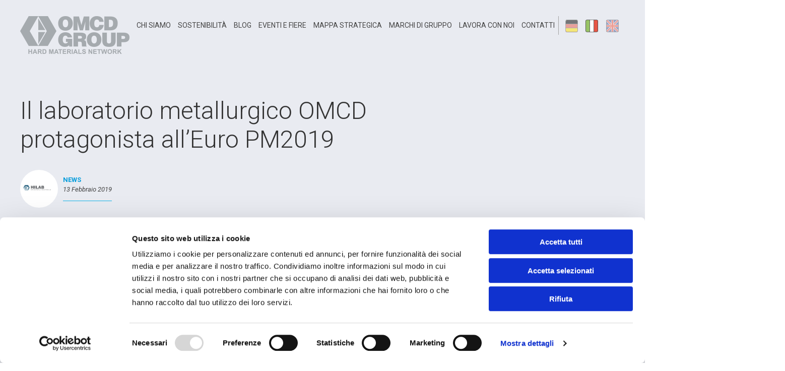

--- FILE ---
content_type: text/html; charset=UTF-8
request_url: https://www.omcd.it/it/il-laboratorio-metallurgico-omcd-protagonista-alleuro-pm2019/
body_size: 13676
content:
<!doctype html>
<html dir="ltr" lang="it-IT" prefix="og: https://ogp.me/ns#">
<head>
	<meta charset="UTF-8">
	<meta name="viewport" content="width=device-width, initial-scale=1">
	<link rel="profile" href="http://gmpg.org/xfn/11">
	<link href="https://fonts.googleapis.com/css?family=Roboto:300,300i,400,400i,500,700,700i" rel="stylesheet">
	<!-- Open Graph -->
	<meta property="og:title" content="Il laboratorio metallurgico OMCD protagonista all’Euro PM2019" />
	<meta property="og:url" content="https://www.omcd.it/it/il-laboratorio-metallurgico-omcd-protagonista-alleuro-pm2019/" />
	<meta property="og:image" content="https://www.omcd.it/wp-content/uploads/europm-2019-omcd.jpg" />

	<link rel="apple-touch-icon" sizes="57x57" href="https://www.omcd.it/wp-content/themes/omcd/img/favicon/apple-icon-57x57.png">
	<link rel="apple-touch-icon" sizes="60x60" href="https://www.omcd.it/wp-content/themes/omcd/img/favicon/apple-icon-60x60.png">
	<link rel="apple-touch-icon" sizes="72x72" href="https://www.omcd.it/wp-content/themes/omcd/img/favicon/apple-icon-72x72.png">
	<link rel="apple-touch-icon" sizes="76x76" href="https://www.omcd.it/wp-content/themes/omcd/img/favicon/apple-icon-76x76.png">
	<link rel="apple-touch-icon" sizes="114x114" href="https://www.omcd.it/wp-content/themes/omcd/img/favicon/apple-icon-114x114.png">
	<link rel="apple-touch-icon" sizes="120x120" href="https://www.omcd.it/wp-content/themes/omcd/img/favicon/apple-icon-120x120.png">
	<link rel="apple-touch-icon" sizes="144x144" href="https://www.omcd.it/wp-content/themes/omcd/img/favicon/apple-icon-144x144.png">
	<link rel="apple-touch-icon" sizes="152x152" href="https://www.omcd.it/wp-content/themes/omcd/img/favicon/apple-icon-152x152.png">
	<link rel="apple-touch-icon" sizes="180x180" href="https://www.omcd.it/wp-content/themes/omcd/img/favicon/apple-icon-180x180.png">
	<link rel="icon" type="image/png" sizes="192x192"  href="https://www.omcd.it/wp-content/themes/omcd/img/favicon/android-icon-192x192.png">
	<link rel="icon" type="image/png" sizes="32x32" href="https://www.omcd.it/wp-content/themes/omcd/img/favicon/favicon-32x32.png">
	<link rel="icon" type="image/png" sizes="96x96" href="https://www.omcd.it/wp-content/themes/omcd/img/favicon/favicon-96x96.png">
	<link rel="icon" type="image/png" sizes="16x16" href="https://www.omcd.it/wp-content/themes/omcd/img/favicon/favicon-16x16.png">
	<link rel="manifest" href="https://www.omcd.it/wp-content/themes/omcd/img/favicon/manifest.json">
	<meta name="msapplication-TileColor" content="#ffffff">
	<meta name="msapplication-TileImage" content="https://www.omcd.it/wp-content/themes/omcd/img/favicon/ms-icon-144x144.png">
	<meta name="theme-color" content="#ffffff">

	<script type="text/javascript" data-cookieconsent="ignore">
	window.dataLayer = window.dataLayer || [];

	function gtag() {
		dataLayer.push(arguments);
	}

	gtag("consent", "default", {
		ad_personalization: "denied",
		ad_storage: "denied",
		ad_user_data: "denied",
		analytics_storage: "denied",
		functionality_storage: "denied",
		personalization_storage: "denied",
		security_storage: "granted",
		wait_for_update: 500,
	});
	gtag("set", "ads_data_redaction", true);
	</script>
<script type="text/javascript"
		id="Cookiebot"
		src="https://consent.cookiebot.com/uc.js"
		data-implementation="wp"
		data-cbid="d5f52b0e-0261-4fc4-b24a-a3589ce3b18e"
							data-blockingmode="auto"
	></script>
<title>Il laboratorio metallurgico OMCD protagonista all’Euro PM2019 | OMCD Group</title>
<link rel="alternate" hreflang="en-us" href="https://www.omcd.it/the-metallurgical-laboratory-omcd-is-a-protagonist-at-euro-pm2019/" />
<link rel="alternate" hreflang="it-it" href="https://www.omcd.it/it/il-laboratorio-metallurgico-omcd-protagonista-alleuro-pm2019/" />
<link rel="alternate" hreflang="de-de" href="https://www.omcd.it/de/the-metallurgical-laboratory-omcd-is-a-protagonist-at-euro-pm2019/" />
<link rel="alternate" hreflang="x-default" href="https://www.omcd.it/the-metallurgical-laboratory-omcd-is-a-protagonist-at-euro-pm2019/" />

		<!-- All in One SEO Pro 4.9.3 - aioseo.com -->
	<meta name="description" content="Siamo lieti di annunciare che, anche quest’anno, il Responsabile del laboratorio metallurgico del nostro gruppo OMCD, l’Ing. Gian Pietro De Gaudenzi, è stato invitato a far parte del Technical Programme Committee (TPC) all’Euro PM2019. L’Euro PM2019 è un convegno internazionale sulla Metallurgia delle Polveri (PM) organizzato dall’EPMA (European Powder Metallurgy Association), che ogni anno attrae" />
	<meta name="robots" content="max-image-preview:large" />
	<meta name="author" content="metodo"/>
	<link rel="canonical" href="https://www.omcd.it/it/il-laboratorio-metallurgico-omcd-protagonista-alleuro-pm2019/" />
	<meta name="generator" content="All in One SEO Pro (AIOSEO) 4.9.3" />
		<meta property="og:locale" content="it_IT" />
		<meta property="og:site_name" content="OMCD Group | Hard materials network" />
		<meta property="og:type" content="activity" />
		<meta property="og:title" content="Il laboratorio metallurgico OMCD protagonista all’Euro PM2019 | OMCD Group" />
		<meta property="og:description" content="Siamo lieti di annunciare che, anche quest’anno, il Responsabile del laboratorio metallurgico del nostro gruppo OMCD, l’Ing. Gian Pietro De Gaudenzi, è stato invitato a far parte del Technical Programme Committee (TPC) all’Euro PM2019. L’Euro PM2019 è un convegno internazionale sulla Metallurgia delle Polveri (PM) organizzato dall’EPMA (European Powder Metallurgy Association), che ogni anno attrae" />
		<meta property="og:url" content="https://www.omcd.it/it/il-laboratorio-metallurgico-omcd-protagonista-alleuro-pm2019/" />
		<meta name="twitter:card" content="summary" />
		<meta name="twitter:title" content="Il laboratorio metallurgico OMCD protagonista all’Euro PM2019 | OMCD Group" />
		<meta name="twitter:description" content="Siamo lieti di annunciare che, anche quest’anno, il Responsabile del laboratorio metallurgico del nostro gruppo OMCD, l’Ing. Gian Pietro De Gaudenzi, è stato invitato a far parte del Technical Programme Committee (TPC) all’Euro PM2019. L’Euro PM2019 è un convegno internazionale sulla Metallurgia delle Polveri (PM) organizzato dall’EPMA (European Powder Metallurgy Association), che ogni anno attrae" />
		<script type="application/ld+json" class="aioseo-schema">
			{"@context":"https:\/\/schema.org","@graph":[{"@type":"Article","@id":"https:\/\/www.omcd.it\/it\/il-laboratorio-metallurgico-omcd-protagonista-alleuro-pm2019\/#article","name":"Il laboratorio metallurgico OMCD protagonista all\u2019Euro PM2019 | OMCD Group","headline":"Il laboratorio metallurgico OMCD protagonista all\u2019Euro PM2019","author":{"@id":"https:\/\/www.omcd.it\/it\/author\/metodo\/#author"},"publisher":{"@id":"https:\/\/www.omcd.it\/it\/#organization"},"image":{"@type":"ImageObject","url":"https:\/\/www.omcd.it\/wp-content\/uploads\/europm-2019-omcd.jpg","width":708,"height":560,"caption":"europm-2019-omcd"},"datePublished":"2019-02-13T12:00:37+01:00","dateModified":"2019-10-07T10:32:38+02:00","inLanguage":"it-IT","mainEntityOfPage":{"@id":"https:\/\/www.omcd.it\/it\/il-laboratorio-metallurgico-omcd-protagonista-alleuro-pm2019\/#webpage"},"isPartOf":{"@id":"https:\/\/www.omcd.it\/it\/il-laboratorio-metallurgico-omcd-protagonista-alleuro-pm2019\/#webpage"},"articleSection":"Metallurgia delle polveri, HI.Lab, News"},{"@type":"BreadcrumbList","@id":"https:\/\/www.omcd.it\/it\/il-laboratorio-metallurgico-omcd-protagonista-alleuro-pm2019\/#breadcrumblist","itemListElement":[{"@type":"ListItem","@id":"https:\/\/www.omcd.it\/it\/#listItem","position":1,"name":"Home","item":"https:\/\/www.omcd.it\/it\/","nextItem":{"@type":"ListItem","@id":"https:\/\/www.omcd.it\/it\/category\/metallurgia-delle-polveri\/#listItem","name":"Metallurgia delle polveri"}},{"@type":"ListItem","@id":"https:\/\/www.omcd.it\/it\/category\/metallurgia-delle-polveri\/#listItem","position":2,"name":"Metallurgia delle polveri","item":"https:\/\/www.omcd.it\/it\/category\/metallurgia-delle-polveri\/","nextItem":{"@type":"ListItem","@id":"https:\/\/www.omcd.it\/it\/il-laboratorio-metallurgico-omcd-protagonista-alleuro-pm2019\/#listItem","name":"Il laboratorio metallurgico OMCD protagonista all\u2019Euro PM2019"},"previousItem":{"@type":"ListItem","@id":"https:\/\/www.omcd.it\/it\/#listItem","name":"Home"}},{"@type":"ListItem","@id":"https:\/\/www.omcd.it\/it\/il-laboratorio-metallurgico-omcd-protagonista-alleuro-pm2019\/#listItem","position":3,"name":"Il laboratorio metallurgico OMCD protagonista all\u2019Euro PM2019","previousItem":{"@type":"ListItem","@id":"https:\/\/www.omcd.it\/it\/category\/metallurgia-delle-polveri\/#listItem","name":"Metallurgia delle polveri"}}]},{"@type":"Organization","@id":"https:\/\/www.omcd.it\/it\/#organization","name":"OMCD Group","description":"Hard materials network","url":"https:\/\/www.omcd.it\/it\/"},{"@type":"Person","@id":"https:\/\/www.omcd.it\/it\/author\/metodo\/#author","url":"https:\/\/www.omcd.it\/it\/author\/metodo\/","name":"metodo"},{"@type":"WebPage","@id":"https:\/\/www.omcd.it\/it\/il-laboratorio-metallurgico-omcd-protagonista-alleuro-pm2019\/#webpage","url":"https:\/\/www.omcd.it\/it\/il-laboratorio-metallurgico-omcd-protagonista-alleuro-pm2019\/","name":"Il laboratorio metallurgico OMCD protagonista all\u2019Euro PM2019 | OMCD Group","description":"Siamo lieti di annunciare che, anche quest\u2019anno, il Responsabile del laboratorio metallurgico del nostro gruppo OMCD, l\u2019Ing. Gian Pietro De Gaudenzi, \u00e8 stato invitato a far parte del Technical Programme Committee (TPC) all\u2019Euro PM2019. L\u2019Euro PM2019 \u00e8 un convegno internazionale sulla Metallurgia delle Polveri (PM) organizzato dall\u2019EPMA (European Powder Metallurgy Association), che ogni anno attrae","inLanguage":"it-IT","isPartOf":{"@id":"https:\/\/www.omcd.it\/it\/#website"},"breadcrumb":{"@id":"https:\/\/www.omcd.it\/it\/il-laboratorio-metallurgico-omcd-protagonista-alleuro-pm2019\/#breadcrumblist"},"author":{"@id":"https:\/\/www.omcd.it\/it\/author\/metodo\/#author"},"creator":{"@id":"https:\/\/www.omcd.it\/it\/author\/metodo\/#author"},"image":{"@type":"ImageObject","url":"https:\/\/www.omcd.it\/wp-content\/uploads\/europm-2019-omcd.jpg","@id":"https:\/\/www.omcd.it\/it\/il-laboratorio-metallurgico-omcd-protagonista-alleuro-pm2019\/#mainImage","width":708,"height":560,"caption":"europm-2019-omcd"},"primaryImageOfPage":{"@id":"https:\/\/www.omcd.it\/it\/il-laboratorio-metallurgico-omcd-protagonista-alleuro-pm2019\/#mainImage"},"datePublished":"2019-02-13T12:00:37+01:00","dateModified":"2019-10-07T10:32:38+02:00"},{"@type":"WebSite","@id":"https:\/\/www.omcd.it\/it\/#website","url":"https:\/\/www.omcd.it\/it\/","name":"OMCD","description":"Hard materials network","inLanguage":"it-IT","publisher":{"@id":"https:\/\/www.omcd.it\/it\/#organization"}}]}
		</script>
		<!-- All in One SEO Pro -->

<link rel='dns-prefetch' href='//codicebusiness.shinystat.com' />
<link rel="alternate" type="application/rss+xml" title="OMCD Group &raquo; Feed" href="https://www.omcd.it/it/feed/" />
<link rel="alternate" type="application/rss+xml" title="OMCD Group &raquo; Feed dei commenti" href="https://www.omcd.it/it/comments/feed/" />
<link rel="alternate" title="oEmbed (JSON)" type="application/json+oembed" href="https://www.omcd.it/it/wp-json/oembed/1.0/embed?url=https%3A%2F%2Fwww.omcd.it%2Fit%2Fil-laboratorio-metallurgico-omcd-protagonista-alleuro-pm2019%2F" />
<link rel="alternate" title="oEmbed (XML)" type="text/xml+oembed" href="https://www.omcd.it/it/wp-json/oembed/1.0/embed?url=https%3A%2F%2Fwww.omcd.it%2Fit%2Fil-laboratorio-metallurgico-omcd-protagonista-alleuro-pm2019%2F&#038;format=xml" />
<style id='wp-img-auto-sizes-contain-inline-css' type='text/css'>
img:is([sizes=auto i],[sizes^="auto," i]){contain-intrinsic-size:3000px 1500px}
/*# sourceURL=wp-img-auto-sizes-contain-inline-css */
</style>
<link rel='stylesheet' id='sdm-styles-css' href='https://www.omcd.it/wp-content/plugins/simple-download-monitor/css/sdm_wp_styles.css' type='text/css' media='all' />
<link rel='stylesheet' id='wp-block-library-css' href='https://www.omcd.it/wp-includes/css/dist/block-library/style.min.css' type='text/css' media='all' />
<style id='global-styles-inline-css' type='text/css'>
:root{--wp--preset--aspect-ratio--square: 1;--wp--preset--aspect-ratio--4-3: 4/3;--wp--preset--aspect-ratio--3-4: 3/4;--wp--preset--aspect-ratio--3-2: 3/2;--wp--preset--aspect-ratio--2-3: 2/3;--wp--preset--aspect-ratio--16-9: 16/9;--wp--preset--aspect-ratio--9-16: 9/16;--wp--preset--color--black: #000000;--wp--preset--color--cyan-bluish-gray: #abb8c3;--wp--preset--color--white: #ffffff;--wp--preset--color--pale-pink: #f78da7;--wp--preset--color--vivid-red: #cf2e2e;--wp--preset--color--luminous-vivid-orange: #ff6900;--wp--preset--color--luminous-vivid-amber: #fcb900;--wp--preset--color--light-green-cyan: #7bdcb5;--wp--preset--color--vivid-green-cyan: #00d084;--wp--preset--color--pale-cyan-blue: #8ed1fc;--wp--preset--color--vivid-cyan-blue: #0693e3;--wp--preset--color--vivid-purple: #9b51e0;--wp--preset--gradient--vivid-cyan-blue-to-vivid-purple: linear-gradient(135deg,rgb(6,147,227) 0%,rgb(155,81,224) 100%);--wp--preset--gradient--light-green-cyan-to-vivid-green-cyan: linear-gradient(135deg,rgb(122,220,180) 0%,rgb(0,208,130) 100%);--wp--preset--gradient--luminous-vivid-amber-to-luminous-vivid-orange: linear-gradient(135deg,rgb(252,185,0) 0%,rgb(255,105,0) 100%);--wp--preset--gradient--luminous-vivid-orange-to-vivid-red: linear-gradient(135deg,rgb(255,105,0) 0%,rgb(207,46,46) 100%);--wp--preset--gradient--very-light-gray-to-cyan-bluish-gray: linear-gradient(135deg,rgb(238,238,238) 0%,rgb(169,184,195) 100%);--wp--preset--gradient--cool-to-warm-spectrum: linear-gradient(135deg,rgb(74,234,220) 0%,rgb(151,120,209) 20%,rgb(207,42,186) 40%,rgb(238,44,130) 60%,rgb(251,105,98) 80%,rgb(254,248,76) 100%);--wp--preset--gradient--blush-light-purple: linear-gradient(135deg,rgb(255,206,236) 0%,rgb(152,150,240) 100%);--wp--preset--gradient--blush-bordeaux: linear-gradient(135deg,rgb(254,205,165) 0%,rgb(254,45,45) 50%,rgb(107,0,62) 100%);--wp--preset--gradient--luminous-dusk: linear-gradient(135deg,rgb(255,203,112) 0%,rgb(199,81,192) 50%,rgb(65,88,208) 100%);--wp--preset--gradient--pale-ocean: linear-gradient(135deg,rgb(255,245,203) 0%,rgb(182,227,212) 50%,rgb(51,167,181) 100%);--wp--preset--gradient--electric-grass: linear-gradient(135deg,rgb(202,248,128) 0%,rgb(113,206,126) 100%);--wp--preset--gradient--midnight: linear-gradient(135deg,rgb(2,3,129) 0%,rgb(40,116,252) 100%);--wp--preset--font-size--small: 13px;--wp--preset--font-size--medium: 20px;--wp--preset--font-size--large: 36px;--wp--preset--font-size--x-large: 42px;--wp--preset--spacing--20: 0.44rem;--wp--preset--spacing--30: 0.67rem;--wp--preset--spacing--40: 1rem;--wp--preset--spacing--50: 1.5rem;--wp--preset--spacing--60: 2.25rem;--wp--preset--spacing--70: 3.38rem;--wp--preset--spacing--80: 5.06rem;--wp--preset--shadow--natural: 6px 6px 9px rgba(0, 0, 0, 0.2);--wp--preset--shadow--deep: 12px 12px 50px rgba(0, 0, 0, 0.4);--wp--preset--shadow--sharp: 6px 6px 0px rgba(0, 0, 0, 0.2);--wp--preset--shadow--outlined: 6px 6px 0px -3px rgb(255, 255, 255), 6px 6px rgb(0, 0, 0);--wp--preset--shadow--crisp: 6px 6px 0px rgb(0, 0, 0);}:where(.is-layout-flex){gap: 0.5em;}:where(.is-layout-grid){gap: 0.5em;}body .is-layout-flex{display: flex;}.is-layout-flex{flex-wrap: wrap;align-items: center;}.is-layout-flex > :is(*, div){margin: 0;}body .is-layout-grid{display: grid;}.is-layout-grid > :is(*, div){margin: 0;}:where(.wp-block-columns.is-layout-flex){gap: 2em;}:where(.wp-block-columns.is-layout-grid){gap: 2em;}:where(.wp-block-post-template.is-layout-flex){gap: 1.25em;}:where(.wp-block-post-template.is-layout-grid){gap: 1.25em;}.has-black-color{color: var(--wp--preset--color--black) !important;}.has-cyan-bluish-gray-color{color: var(--wp--preset--color--cyan-bluish-gray) !important;}.has-white-color{color: var(--wp--preset--color--white) !important;}.has-pale-pink-color{color: var(--wp--preset--color--pale-pink) !important;}.has-vivid-red-color{color: var(--wp--preset--color--vivid-red) !important;}.has-luminous-vivid-orange-color{color: var(--wp--preset--color--luminous-vivid-orange) !important;}.has-luminous-vivid-amber-color{color: var(--wp--preset--color--luminous-vivid-amber) !important;}.has-light-green-cyan-color{color: var(--wp--preset--color--light-green-cyan) !important;}.has-vivid-green-cyan-color{color: var(--wp--preset--color--vivid-green-cyan) !important;}.has-pale-cyan-blue-color{color: var(--wp--preset--color--pale-cyan-blue) !important;}.has-vivid-cyan-blue-color{color: var(--wp--preset--color--vivid-cyan-blue) !important;}.has-vivid-purple-color{color: var(--wp--preset--color--vivid-purple) !important;}.has-black-background-color{background-color: var(--wp--preset--color--black) !important;}.has-cyan-bluish-gray-background-color{background-color: var(--wp--preset--color--cyan-bluish-gray) !important;}.has-white-background-color{background-color: var(--wp--preset--color--white) !important;}.has-pale-pink-background-color{background-color: var(--wp--preset--color--pale-pink) !important;}.has-vivid-red-background-color{background-color: var(--wp--preset--color--vivid-red) !important;}.has-luminous-vivid-orange-background-color{background-color: var(--wp--preset--color--luminous-vivid-orange) !important;}.has-luminous-vivid-amber-background-color{background-color: var(--wp--preset--color--luminous-vivid-amber) !important;}.has-light-green-cyan-background-color{background-color: var(--wp--preset--color--light-green-cyan) !important;}.has-vivid-green-cyan-background-color{background-color: var(--wp--preset--color--vivid-green-cyan) !important;}.has-pale-cyan-blue-background-color{background-color: var(--wp--preset--color--pale-cyan-blue) !important;}.has-vivid-cyan-blue-background-color{background-color: var(--wp--preset--color--vivid-cyan-blue) !important;}.has-vivid-purple-background-color{background-color: var(--wp--preset--color--vivid-purple) !important;}.has-black-border-color{border-color: var(--wp--preset--color--black) !important;}.has-cyan-bluish-gray-border-color{border-color: var(--wp--preset--color--cyan-bluish-gray) !important;}.has-white-border-color{border-color: var(--wp--preset--color--white) !important;}.has-pale-pink-border-color{border-color: var(--wp--preset--color--pale-pink) !important;}.has-vivid-red-border-color{border-color: var(--wp--preset--color--vivid-red) !important;}.has-luminous-vivid-orange-border-color{border-color: var(--wp--preset--color--luminous-vivid-orange) !important;}.has-luminous-vivid-amber-border-color{border-color: var(--wp--preset--color--luminous-vivid-amber) !important;}.has-light-green-cyan-border-color{border-color: var(--wp--preset--color--light-green-cyan) !important;}.has-vivid-green-cyan-border-color{border-color: var(--wp--preset--color--vivid-green-cyan) !important;}.has-pale-cyan-blue-border-color{border-color: var(--wp--preset--color--pale-cyan-blue) !important;}.has-vivid-cyan-blue-border-color{border-color: var(--wp--preset--color--vivid-cyan-blue) !important;}.has-vivid-purple-border-color{border-color: var(--wp--preset--color--vivid-purple) !important;}.has-vivid-cyan-blue-to-vivid-purple-gradient-background{background: var(--wp--preset--gradient--vivid-cyan-blue-to-vivid-purple) !important;}.has-light-green-cyan-to-vivid-green-cyan-gradient-background{background: var(--wp--preset--gradient--light-green-cyan-to-vivid-green-cyan) !important;}.has-luminous-vivid-amber-to-luminous-vivid-orange-gradient-background{background: var(--wp--preset--gradient--luminous-vivid-amber-to-luminous-vivid-orange) !important;}.has-luminous-vivid-orange-to-vivid-red-gradient-background{background: var(--wp--preset--gradient--luminous-vivid-orange-to-vivid-red) !important;}.has-very-light-gray-to-cyan-bluish-gray-gradient-background{background: var(--wp--preset--gradient--very-light-gray-to-cyan-bluish-gray) !important;}.has-cool-to-warm-spectrum-gradient-background{background: var(--wp--preset--gradient--cool-to-warm-spectrum) !important;}.has-blush-light-purple-gradient-background{background: var(--wp--preset--gradient--blush-light-purple) !important;}.has-blush-bordeaux-gradient-background{background: var(--wp--preset--gradient--blush-bordeaux) !important;}.has-luminous-dusk-gradient-background{background: var(--wp--preset--gradient--luminous-dusk) !important;}.has-pale-ocean-gradient-background{background: var(--wp--preset--gradient--pale-ocean) !important;}.has-electric-grass-gradient-background{background: var(--wp--preset--gradient--electric-grass) !important;}.has-midnight-gradient-background{background: var(--wp--preset--gradient--midnight) !important;}.has-small-font-size{font-size: var(--wp--preset--font-size--small) !important;}.has-medium-font-size{font-size: var(--wp--preset--font-size--medium) !important;}.has-large-font-size{font-size: var(--wp--preset--font-size--large) !important;}.has-x-large-font-size{font-size: var(--wp--preset--font-size--x-large) !important;}
/*# sourceURL=global-styles-inline-css */
</style>

<style id='classic-theme-styles-inline-css' type='text/css'>
/*! This file is auto-generated */
.wp-block-button__link{color:#fff;background-color:#32373c;border-radius:9999px;box-shadow:none;text-decoration:none;padding:calc(.667em + 2px) calc(1.333em + 2px);font-size:1.125em}.wp-block-file__button{background:#32373c;color:#fff;text-decoration:none}
/*# sourceURL=/wp-includes/css/classic-themes.min.css */
</style>
<link rel='stylesheet' id='wp-components-css' href='https://www.omcd.it/wp-includes/css/dist/components/style.min.css' type='text/css' media='all' />
<link rel='stylesheet' id='wp-preferences-css' href='https://www.omcd.it/wp-includes/css/dist/preferences/style.min.css' type='text/css' media='all' />
<link rel='stylesheet' id='wp-block-editor-css' href='https://www.omcd.it/wp-includes/css/dist/block-editor/style.min.css' type='text/css' media='all' />
<link rel='stylesheet' id='popup-maker-block-library-style-css' href='https://www.omcd.it/wp-content/plugins/popup-maker/dist/packages/block-library-style.css' type='text/css' media='all' />
<link rel='stylesheet' id='contact-form-7-css' href='https://www.omcd.it/wp-content/plugins/contact-form-7/includes/css/styles.css' type='text/css' media='all' />
<link rel='stylesheet' id='fontawesome-style-css' href='https://www.omcd.it/wp-content/themes/omcd/css/fontawesome-all.min.css' type='text/css' media='all' />
<link rel='stylesheet' id='aos-css' href='https://www.omcd.it/wp-content/themes/omcd/css/aos.min.css' type='text/css' media='all' />
<link rel='stylesheet' id='uikit-css' href='https://www.omcd.it/wp-content/themes/omcd/css/uikit.min.css' type='text/css' media='all' />
<link rel='stylesheet' id='omcd-style-css' href='https://www.omcd.it/wp-content/themes/omcd/style.css' type='text/css' media='all' />
<link rel="https://api.w.org/" href="https://www.omcd.it/it/wp-json/" /><link rel="alternate" title="JSON" type="application/json" href="https://www.omcd.it/it/wp-json/wp/v2/posts/1968" /><link rel="EditURI" type="application/rsd+xml" title="RSD" href="https://www.omcd.it/xmlrpc.php?rsd" />
<meta name="generator" content="WordPress 6.9" />
<link rel='shortlink' href='https://www.omcd.it/it/?p=1968' />
<meta name="generator" content="WPML ver:4.8.6 stt:1,3,27;" />
	<!-- google analytics -->
	<script type="text/plain" data-cookieconsent="statistics">

  var _gaq = _gaq || [];
  _gaq.push(['_setAccount', 'UA-3691325-46']);
  _gaq.push(['_trackPageview']);

  (function() {
    var ga = document.createElement('script'); ga.type = 'text/javascript'; ga.async = true;
    ga.src = ('https:' == document.location.protocol ? 'https://ssl' : 'http://www') + '.google-analytics.com/ga.js';
    var s = document.getElementsByTagName('script')[0]; s.parentNode.insertBefore(ga, s);
  })();

</script>
	
	<!-- google analytics -->	

</head>

<body class="wp-singular post-template-default single single-post postid-1968 single-format-standard wp-theme-omcd metaslider-plugin">
<div id="page" class="site">

	<header id="masthead" class="uk-container site-header">
		<div class="site-branding">
			<a href="https://www.omcd.it/it/" rel="home" title="OMCD"><img src="https://www.omcd.it/wp-content/themes/omcd/img/logo-omcdgroup.png" alt="Logo OMCD Group" width="224" height="75" ></a>
		</div><!-- .site-branding -->
		<div class="lingua">
			<ul>
			<li class='Deutsch'><a href='https://www.omcd.it/de/the-metallurgical-laboratory-omcd-is-a-protagonist-at-euro-pm2019/' title='Deutsch' uk-tooltip='delay: 400'> de </a></li><li class='active Italiano'><a href='https://www.omcd.it/it/il-laboratorio-metallurgico-omcd-protagonista-alleuro-pm2019/' title='Italiano' uk-tooltip='delay: 400'> it </a></li><li class='English'><a href='https://www.omcd.it/the-metallurgical-laboratory-omcd-is-a-protagonist-at-euro-pm2019/' title='English' uk-tooltip='delay: 400'> en </a></li>			</ul>
		</div><!-- lingua -->
		<button class="menu-toggle" aria-controls="primary-menu" aria-expanded="false">Menu</button>
		<nav id="site-navigation" class="main-navigation">
			<div class="menu-menu-principale-ita-container"><ul id="primary-menu" class="menu"><li id="menu-item-1142" class="menu-item menu-item-type-post_type menu-item-object-page menu-item-1142"><a href="https://www.omcd.it/it/chi-siamo/">Chi siamo</a></li>
<li id="menu-item-2400" class="menu-item menu-item-type-post_type menu-item-object-page menu-item-2400"><a href="https://www.omcd.it/it/sostenibilita/">Sostenibilità</a></li>
<li id="menu-item-1143" class="menu-item menu-item-type-post_type menu-item-object-page menu-item-1143"><a href="https://www.omcd.it/it/il-nostro-blog/">Blog</a></li>
<li id="menu-item-2619" class="menu-item menu-item-type-taxonomy menu-item-object-tipo_news menu-item-2619"><a href="https://www.omcd.it/it/tipo_news/eventi-e-fiere/" title="Events and Fairs">Eventi e Fiere</a></li>
<li id="menu-item-1141" class="menu-item menu-item-type-post_type menu-item-object-page menu-item-1141"><a href="https://www.omcd.it/it/mappa-strategica/">Mappa Strategica</a></li>
<li id="menu-item-1144" class="menu-item menu-item-type-post_type menu-item-object-page menu-item-1144"><a href="https://www.omcd.it/it/marchi-di-gruppo/">Marchi di gruppo</a></li>
<li id="menu-item-1210" class="menu-item menu-item-type-post_type menu-item-object-page menu-item-1210"><a href="https://www.omcd.it/it/lavora-con-noi/">Lavora con noi</a></li>
<li id="menu-item-1211" class="menu-item menu-item-type-post_type menu-item-object-page menu-item-1211"><a href="https://www.omcd.it/it/contatti/">Contatti</a></li>
</ul></div>		</nav><!-- #site-navigation -->
	</header><!-- #masthead -->

	<div id="content" class="site-content uk-container">



	
<script>
document.addEventListener('wpcf7mailsent', function( event ) {
location = 'https://www.omcd.it/it/grazie/';
}, false );
</script>
 
 <div class="uk-grid uk-grid-large">
	<div id="primary" class="content-area uk-width-3-4@m uk-width-3-4@s">
		<main id="main" class="site-main">

		
<article id="post-1968" class="uk-container post-1968 post type-post status-publish format-standard has-post-thumbnail hentry category-metallurgia-delle-polveri brand_cat-hi-lab-it tipo_news-news-it">

	
	<header class="entry-header news-item">
		<h1 class="entry-title">Il laboratorio metallurgico OMCD protagonista all’Euro PM2019</h1>		<div class="meta-news uk-clearfix">
			
				<a href="https://www.omcd.it/it/brand_cat/hi-lab-it/" title="HI.Lab">
					<div class="logo-brand">
						
						<img src="https://www.omcd.it/wp-content/uploads/HiLab.svg" alt="Logo HI.Lab" />
					</div>
				</a>
							<div class="info-news">
								<div class="category">
											<a href="https://www.omcd.it/it/tipo_news/news-it/" title="News">News</a>
									</div>
								<div class="date">13 Febbraio 2019</div>
								<hr />
			</div>
		</div>
	</header><!-- .entry-header -->

	<div class="entry-content">
				<p>Siamo lieti di annunciare che, anche quest’anno, il Responsabile del laboratorio metallurgico del nostro gruppo OMCD, l’Ing. Gian Pietro De Gaudenzi, è stato invitato a far parte del <strong>Technical Programme Committee (TPC)</strong> all’Euro PM2019.<span id="more-1968"></span></p>
<p>L’<strong>Euro PM2019</strong> è un convegno internazionale sulla <strong>Metallurgia delle Polveri (PM)</strong> organizzato dall’<strong>EPMA (European Powder Metallurgy Association)</strong>, che ogni anno attrae migliaia di industrie leader, accademici e ricercatori collegati ed interessati al settore delle PM.</p>
<p>Quest’anno sarà la città olandese di <strong>Maastricht</strong> ad ospitare l’Euro PM2019, presso il Maastricht Exhibition &amp; Conference center, <strong>dal 13 al 16 Ottobre 2019</strong>.</p>
<figure id="attachment_1962" aria-describedby="caption-attachment-1962" style="width: 600px" class="wp-caption aligncenter"><img fetchpriority="high" decoding="async" class="wp-image-1962 size-full" src="https://www.omcd.it/wp-content/uploads/MECC.jpg" alt="Maastricht Exhibition &amp; Conference center" width="600" height="204" srcset="https://www.omcd.it/wp-content/uploads/MECC.jpg 600w, https://www.omcd.it/wp-content/uploads/MECC-300x102.jpg 300w" sizes="(max-width: 600px) 100vw, 600px" /><figcaption id="caption-attachment-1962" class="wp-caption-text">Maastricht Exhibition &amp; Conference center</figcaption></figure>
<p>Durante le tre giornate dell’evento si alterneranno sul palco come relatori diversi <strong>esperti del settore</strong>, i quali interverranno su argomenti cardine della Metallurgia delle Polveri e dei suoi recenti sviluppi.</p>
<p>Parallelamente al convegno sarà attiva una delle più grandi esibizioni internazionali sulla Metallurgia delle Polveri, che vedrà presenti rappresentanti dell’industria del settore provenienti da tutto il mondo.</p>
<p><a title="www.europm2019.com" href="https://www.europm2019.com/" target="_blank" rel="nofollow noopener noreferrer">www.europm2019.com</a></p>
<p>Il Technical Programme Committee (TPC), di cui farà parte l’Ing. De Gaudenzi, è costituito da una cinquantina di esperti della Metallurgia delle Polveri provenienti da tutta Europa che, divisi in <strong>tavoli di discussione</strong> composti da 7/8 persone, selezionano i contributi che saranno presentati come memorie orali durante il convegno.</p>
<p>Ogni tavolo di discussione è dedicato ad un argomento cardine della Metallurgia delle Polveri:</p>
<ul>
<li> Additive Manufacturing</li>
<li> Functional Materials</li>
<li> Hardmetals, Hard Materials, Cermets and Diamond Tooling</li>
<li> Hot Isostatic Pressing</li>
<li> New Materials, Processes and Applications</li>
<li> Metal Injection Moulding</li>
<li> Press &amp; Sinter</li>
</ul>
<p>L’Ing. De Gaudenzi parteciperà al tavolo di discussione legato al <strong>metallo duro ed agli utensili diamantati</strong>.</p>
<p>Ogni giornata del convegno è organizzata in più sessioni di 4/5 memorie l’una, suddivise per argomenti relativi alla Metallurgia delle Polveri.</p>
<p>Per ogni sessione vengono nominati due <strong>chairman</strong>, uno senior ed uno junior, selezionati tra i membri del TCP o tra esterni appositamente invitati, con il compito di presiedere gli interventi tecnici. Anche quest’anno l’Ing. De Gaudenzi è stato selezionato per ricoprire questo ruolo.</p>
<p>Anche i membri del TPC hanno la possibilità di proporre delle proposte di intervento. Lo scorso anno l’Ing. De Gaudenzi ha presentato una memoria sull’impiego delle misure di abrasione-corrosione per studiare le <strong>cinetiche di ricostruzione degli strati passivanti il metallo duro</strong>. Ha suscitato grande interesse anche la sua memoria di due anni fa, sulla <strong>corrosione del metallo duro</strong>.</p>
<p>Orgogliosi di questo ennesimo importante riconoscimento facciamo i nostri migliori auguri all’Ing. De Gaudenzi, certi del fatto che anche quest’anno saprà rappresentare al meglio il nostro gruppo ed il nostro paese ad un evento di fama internazionale!</p>
	</div><!-- .entry-content -->
</article><!-- #post-1968 -->


			
				<!-- CTA -->
				<div class="cta-blog uk-clearfix">
					<div class="icona">
						<span uk-icon="icon: info; ratio: 3"></span>
					</div>
					<div class="contenuto">
						<h3>Vuoi approfondire questo argomento?</h3>
						<p>I nostri esperti di <strong>metallo duro</strong> ti daranno tutti gli approfondimenti di cui hai bisogno per il tuo business.</p>
						<button uk-toggle="target: #modulo-blog" type="button">Contattaci subito</button>
					</div>
				</div>

				
				<div id="modulo-blog" uk-modal>
				    <div class="uk-modal-dialog uk-modal-body">
				        <h2 class="uk-modal-title">Request informations</h2>
				        <button class="uk-modal-close" type="button"><span uk-icon="icon: close; ratio: 1.5"></span></button>

				        
<div class="wpcf7 no-js" id="wpcf7-f2214-p1968-o1" lang="en-US" dir="ltr" data-wpcf7-id="2214">
<div class="screen-reader-response"><p role="status" aria-live="polite" aria-atomic="true"></p> <ul></ul></div>
<form action="/it/il-laboratorio-metallurgico-omcd-protagonista-alleuro-pm2019/#wpcf7-f2214-p1968-o1" method="post" class="wpcf7-form init wpcf7-acceptance-as-validation" aria-label="Contact form" novalidate="novalidate" data-status="init">
<fieldset class="hidden-fields-container"><input type="hidden" name="_wpcf7" value="2214" /><input type="hidden" name="_wpcf7_version" value="6.1.4" /><input type="hidden" name="_wpcf7_locale" value="en_US" /><input type="hidden" name="_wpcf7_unit_tag" value="wpcf7-f2214-p1968-o1" /><input type="hidden" name="_wpcf7_container_post" value="1968" /><input type="hidden" name="_wpcf7_posted_data_hash" value="" /><input type="hidden" name="_wpcf7dtx_version" value="5.0.4" /><input type="hidden" name="_wpcf7_recaptcha_response" value="" />
</fieldset>
<div data-aos="zoom-in-up" data-aos-duration="600" class="uk-grid">
	<div class="form-field uk-width-1-3@m uk-width-1-2@s">
		<p><label> Nome/Compagnia*</label><span class="wpcf7-form-control-wrap" data-name="your-name"><input size="40" maxlength="400" class="wpcf7-form-control wpcf7-text wpcf7-validates-as-required" aria-required="true" aria-invalid="false" value="" type="text" name="your-name" /></span>
		</p>
	</div>
	<div class="form-field uk-width-1-3@m uk-width-1-2@s">
		<p><label> E-mail * </label><span class="wpcf7-form-control-wrap" data-name="email"><input size="40" maxlength="400" class="wpcf7-form-control wpcf7-email wpcf7-validates-as-required wpcf7-text wpcf7-validates-as-email" aria-required="true" aria-invalid="false" value="" type="email" name="email" /></span>
		</p>
	</div>
	<div class="form-field uk-width-1-3@m uk-width-1-2@s">
		<p><label> Numero di telefono *</label><span class="wpcf7-form-control-wrap" data-name="cell"><input size="40" maxlength="400" class="wpcf7-form-control wpcf7-tel wpcf7-validates-as-required wpcf7-text wpcf7-validates-as-tel" aria-required="true" aria-invalid="false" value="" type="tel" name="cell" /></span>
		</p>
	</div>
	<div class="form-field uk-width-1-3@m uk-width-1-2@s">
		<p><label> Area </label><span class="wpcf7-form-control-wrap" data-name="area"><select class="wpcf7-form-control wpcf7-select" aria-invalid="false" name="area"><option value="">&#8212;Please choose an option&#8212;</option><option value="South America">South America</option><option value="North America and Western Europe">North America and Western Europe</option><option value="Eastern Europe and Russia">Eastern Europe and Russia</option><option value="Middle East">Middle East</option><option value="Asia">Asia</option><option value="Africa">Africa</option><option value="Oceania">Oceania</option></select></span>
		</p>
	</div>
	<div class="form-field uk-width-1-3@m uk-width-1-2@s">
		<p><label> Campo di applicazione* </label><span class="wpcf7-form-control-wrap" data-name="application"><input size="40" maxlength="400" class="wpcf7-form-control wpcf7-text wpcf7-validates-as-required" aria-required="true" aria-invalid="false" value="" type="text" name="application" /></span>
		</p>
	</div>
	<div class="form-field uk-width-1-1">
		<p><label> Richiesta* <span class="wpcf7-form-control-wrap" data-name="message"><textarea cols="40" rows="10" maxlength="2000" class="wpcf7-form-control wpcf7-textarea wpcf7-validates-as-required" aria-required="true" aria-invalid="false" name="message"></textarea></span> </label>
		</p>
	</div>
<input class="wpcf7-form-control wpcf7-hidden" id="email-brand" value="" type="hidden" name="email-brand" />
	<div class="uk-width-expand@m uk-width-expand@s">
		<p><span class="wpcf7-form-control-wrap" data-name="privacy"><span class="wpcf7-form-control wpcf7-acceptance"><span class="wpcf7-list-item"><input type="checkbox" name="privacy" value="1" aria-invalid="false" /></span></span></span><span for="privacy">Ho letto l'intera <a href="https://www.omcd.it/privacy-policy" title="Informativa sulla privacy"> Informativa sulla privacy </a> e autorizzo il trattamento dei dati per le finalità connesse alla gestione della suddetta richiesta.</span>
		</p>
	</div>
	<div class="uk-width-expand@m uk-width-expand@s">
		<p>Questo sito è protetto da reCAPTCHA e si applicano le norme sulla <a href="https://policies.google.com/privacy">privacy</a> ed i <a href="https://policies.google.com/terms">Termini di servizio</a> di Google.
		</p>
	</div>
	<div class="uk-width-1-3@m uk-width-1-3@s uk-flex uk-flex-right">
		<p><span id="wpcf7-696a3321c5215-wrapper" class="wpcf7-form-control-wrap spazzatura-wrap" style="display:none !important; visibility:hidden !important;"><label for="wpcf7-696a3321c5215-field" class="hp-message">Please leave this field empty.</label><input id="wpcf7-696a3321c5215-field"  class="wpcf7-form-control wpcf7-text" type="text" name="spazzatura" value="" size="40" tabindex="-1" autocomplete="new-password" /></span>
		</p>
		<p><input class="wpcf7-form-control wpcf7-submit has-spinner" type="submit" value="Submit" />
		</p>
	</div>
	<div style="display:none; visibility:hidden">
		<p><span class="wpcf7-form-control-wrap" data-name="destination-email"><input size="40" maxlength="400" class="wpcf7-form-control wpcf7-email wpcf7-validates-as-required wpcf7-text wpcf7-validates-as-email" aria-required="true" aria-invalid="false" value="hilab@omcd.it" type="email" name="destination-email" /></span>
		</p>
	</div>
<span class="wpcf7-form-control-wrap titolo" data-name="titolo"><input type="hidden" name="titolo" class="wpcf7-form-control wpcf7-hidden wpcf7dtx wpcf7dtx-hidden" aria-invalid="false" value="Il laboratorio metallurgico OMCD protagonista all’Euro PM2019"></span>
<span class="wpcf7-form-control-wrap slug" data-name="slug"><input type="hidden" name="slug" class="wpcf7-form-control wpcf7-hidden wpcf7dtx wpcf7dtx-hidden" aria-invalid="false" value="https://www.omcd.it/it/il-laboratorio-metallurgico-omcd-protagonista-alleuro-pm2019/"></span>
</div><input type='hidden' class='wpcf7-pum' value='{"closepopup":false,"closedelay":0,"openpopup":false,"openpopup_id":0}' /><div class="wpcf7-response-output" aria-hidden="true"></div>
</form>
</div>
				    </div>
				</div>
				<!-- CTA -->

			

			<!-- SOCIAL SHARE -->
			<div class="social-share">
				<ul>
					<li><a class="social-icon facebook" href="http://www.facebook.com/share.php?u=https://www.omcd.it/it/il-laboratorio-metallurgico-omcd-protagonista-alleuro-pm2019/&title=Il laboratorio metallurgico OMCD protagonista all’Euro PM2019" target="_blank" onclick="window.open(this.href,'child','height=400,width=560'); return false;"></a></li>
					<li><a class="social-icon twitter" href="http://twitter.com/home?status=Il laboratorio metallurgico OMCD protagonista all’Euro PM2019+https://www.omcd.it/it/il-laboratorio-metallurgico-omcd-protagonista-alleuro-pm2019/" target="_blank" onclick="window.open(this.href,'child','height=410,width=580'); return false;"></a></li>
					<li><a class="social-icon linkedin" href="http://www.linkedin.com/shareArticle?mini=true&url=https://www.omcd.it/it/il-laboratorio-metallurgico-omcd-protagonista-alleuro-pm2019/&title=Il laboratorio metallurgico OMCD protagonista all’Euro PM2019&source=www.metodotest.com" target="_blank" onclick="window.open(this.href,'child','height=560,width=560'); return false;"></a></li>
				</ul>
			</div>
			<!--/ SOCIAL SHARE -->

						<!-- NAVIGAZIONE ARTICOLI -->
			<div class="uk-flex uk-flex-center navigation">
				<nav role="navigation" class="post-navigation uk-child-width-1-3" uk-grid>
					<div class="prev">
											<div class="nav-previous"><a href="https://www.omcd.it/it/scleros-presenta-la-trafila-rivestita-piu-velocita-e-vita-per-le-trafile-per-acciaio/" rel="prev">SCLEROS presenta la trafila rivestita &#8211; Più velocità e vita per le trafile per acciaio.</a></div>
										</div>
					<div class="all-posts">
													<a href="https://www.omcd.it/it/il-nostro-blog/" title="Tutti gli articoli"><img src="https://www.omcd.it/wp-content/themes/omcd/img/all-posts.png" alt="Icona tutti gli articoli"></a>
											</div>
										<div class="next"><div class="nav-next"><a href="https://www.omcd.it/it/omcd-group-sbarca-in-tv/" rel="next">OMCD Group sbarca in TV!</a></div></div>
									</nav>
			</div>
			<!--/ NAVIGAZIONE ARTICOLI -->
			
		</main><!-- #main -->
					<div class="breadcamp-main uk-container">
				<ul id="breadcrumbs" class="uk-breadcrumb"><li class="item-home"><a class="bread-link bread-home" href="https://www.omcd.it/it/" title="Home">Home</a></li><li class="item-cat"><a href="https://www.omcd.it/it/il-nostro-blog/" title="Our Blog">Il nostro Blog</a></li><li class="item-cat"><a href="https://www.omcd.it/it/category/metallurgia-delle-polveri/">Metallurgia delle polveri</a></li><li class="item-current item-1968"><strong class="bread-current bread-1968" title="Il laboratorio metallurgico OMCD protagonista all’Euro PM2019">Il laboratorio metallurgico OMCD protagonista all’Euro PM2019</strong></li></ul>			</div>
			</div><!-- #primary -->


<aside id="secondary" class="widget-area uk-width-1-4@m uk-width-1-4@s" data-aos="slide-left" data-aos-duration="800" data-aos-delay="200">
			<section id="recent-posts-with-image-3" class="widget widget_recent_entries">		<h2 class="widget-title">Articoli Recenti</h2>					<div class="uk-margin-medium-bottom news-item">
				<div class="single-title">
					<a href="https://www.omcd.it/it/indipendenza-nelle-materie-prime-per-garantire-il-futuro-delle-forniture/" title="Leggi di più">Indipendenza nelle Materie Prime per garantire il futuro delle forniture</a>
				</div>
				<figure>
					<img width="708" height="560" src="https://www.omcd.it/wp-content/uploads/Independence-in-Raw-Materials.jpg" class="attachment-post-thumbnail size-post-thumbnail wp-post-image" alt="Independence in Raw Materials" decoding="async" loading="lazy" srcset="https://www.omcd.it/wp-content/uploads/Independence-in-Raw-Materials.jpg 708w, https://www.omcd.it/wp-content/uploads/Independence-in-Raw-Materials-300x237.jpg 300w, https://www.omcd.it/wp-content/uploads/Independence-in-Raw-Materials-354x280.jpg 354w" sizes="auto, (max-width: 708px) 100vw, 708px" />				</figure>
				<p>OMCD costruisce l’indipendenza nelle materie prime critiche per garantire continuità di fornitura, sostenibilità e sicurezza ai propri clienti.</p>
				<a class="button" href="https://www.omcd.it/it/indipendenza-nelle-materie-prime-per-garantire-il-futuro-delle-forniture/" title="Indipendenza nelle Materie Prime per garantire il futuro delle forniture">Leggi di più</a>
				<hr />
			</div>
					<div class="uk-margin-medium-bottom news-item">
				<div class="single-title">
					<a href="https://www.omcd.it/it/joint-venture-tra-celsia-e-casram-nasce-un-nuovo-polo-tecnologico-internazionale-nel-settore-dei-contatti-elettrici/" title="Leggi di più">Joint Venture tra Celsia e Casram: nasce un nuovo polo tecnologico internazionale nel settore dei contatti elettrici</a>
				</div>
				<figure>
					<img width="607" height="480" src="https://www.omcd.it/wp-content/uploads/NEWS-Celsia-joint-Casram.jpeg" class="attachment-post-thumbnail size-post-thumbnail wp-post-image" alt="NEWS Celsia joint Casram" decoding="async" loading="lazy" srcset="https://www.omcd.it/wp-content/uploads/NEWS-Celsia-joint-Casram.jpeg 607w, https://www.omcd.it/wp-content/uploads/NEWS-Celsia-joint-Casram-300x237.jpeg 300w, https://www.omcd.it/wp-content/uploads/NEWS-Celsia-joint-Casram-354x280.jpeg 354w" sizes="auto, (max-width: 607px) 100vw, 607px" />				</figure>
				<p>OMCD TEK HUB e DIMOTEK annunciano la firma di una Joint Venture tra Celsia, storico marchio del Gruppo OMCD e l’azienda svizzera Casram.</p>
				<a class="button" href="https://www.omcd.it/it/joint-venture-tra-celsia-e-casram-nasce-un-nuovo-polo-tecnologico-internazionale-nel-settore-dei-contatti-elettrici/" title="Joint Venture tra Celsia e Casram: nasce un nuovo polo tecnologico internazionale nel settore dei contatti elettrici">Leggi di più</a>
				<hr />
			</div>
				</section>		<section id="categories-2" class="widget widget_categories"><h2 class="widget-title">Categorie</h2>
			<ul>
					<li class="cat-item cat-item-164"><a href="https://www.omcd.it/it/category/affilatura/">Affilatura</a>
</li>
	<li class="cat-item cat-item-148"><a href="https://www.omcd.it/it/category/alimentare-e-conserviero/">Alimentare e conserviero</a>
</li>
	<li class="cat-item cat-item-156"><a href="https://www.omcd.it/it/category/attivita-di-r-and-d/">Attività di R&amp;D</a>
</li>
	<li class="cat-item cat-item-100"><a href="https://www.omcd.it/it/category/contatti-elettrici-sinterizzati-per-media-ed-alta-tensione/">Contatti elettrici sinterizzati per media ed alta tensione</a>
</li>
	<li class="cat-item cat-item-178"><a href="https://www.omcd.it/it/category/forgiatura/">Forgiatura</a>
</li>
	<li class="cat-item cat-item-135"><a href="https://www.omcd.it/it/category/fresatura-di-alta-precisione/">Fresatura di alta precisione</a>
</li>
	<li class="cat-item cat-item-71"><a href="https://www.omcd.it/it/category/industria-della-ceramica/">Industria della ceramica</a>
</li>
	<li class="cat-item cat-item-190"><a href="https://www.omcd.it/it/category/laminazione/">Laminazione</a>
</li>
	<li class="cat-item cat-item-138"><a href="https://www.omcd.it/it/category/metallurgia-delle-polveri/">Metallurgia delle polveri</a>
</li>
	<li class="cat-item cat-item-1"><a href="https://www.omcd.it/it/category/misc/">Misc</a>
</li>
	<li class="cat-item cat-item-202"><a href="https://www.omcd.it/it/category/rettifica-interna/">Rettifica interna</a>
</li>
	<li class="cat-item cat-item-88"><a href="https://www.omcd.it/it/category/scordonatura-dei-tubi/">Scordonatura dei tubi</a>
</li>
	<li class="cat-item cat-item-208"><a href="https://www.omcd.it/it/category/settore-edilizio/">Settore edilizio</a>
</li>
	<li class="cat-item cat-item-210"><a href="https://www.omcd.it/it/category/settore-igienico-e-sanitario/">Settore igienico e sanitario</a>
</li>
	<li class="cat-item cat-item-76"><a href="https://www.omcd.it/it/category/settore-petrolifero/">Settore petrolifero</a>
</li>
	<li class="cat-item cat-item-146"><a href="https://www.omcd.it/it/category/sinterizzati-a-base-tungsteno/">Sinterizzati a base tungsteno</a>
</li>
	<li class="cat-item cat-item-255"><a href="https://www.omcd.it/it/category/sostenibilita/">Sostenibilità</a>
</li>
	<li class="cat-item cat-item-16"><a href="https://www.omcd.it/it/category/stampaggio/">Stampaggio</a>
</li>
	<li class="cat-item cat-item-218"><a href="https://www.omcd.it/it/category/tornitura-e-fresatura-ferrosi-e-non-ferrosi/">Tornitura e fresatura ferrosi e non ferrosi</a>
</li>
	<li class="cat-item cat-item-73"><a href="https://www.omcd.it/it/category/trafilatura/">Trafilatura</a>
</li>
	<li class="cat-item cat-item-77"><a href="https://www.omcd.it/it/category/trattamento-di-finitura-delle-superfici/">Trattamento di finitura delle superfici</a>
</li>
	<li class="cat-item cat-item-225"><a href="https://www.omcd.it/it/category/utensili-per-la-lavorazione-meccanica/">Utensili per la lavorazione meccanica</a>
</li>
			</ul>

			</section></aside><!-- #secondary -->
</div>

	</div><!-- #content -->

	<footer id="colophon" class="site-footer">
		<div class="footer-widget uk-container">
			<div uk-grid>
				<div class="logo-footer uk-width-auto@s">
					<img src="https://www.omcd.it/wp-content/themes/omcd/img/logo-omcdgroup.png" alt="Logo OMCD Group" width="224" height="75" />
				</div>
				<div class="uk-width-expand@s sedi">
					<div>
						<h4>Sede operativa</h4>
						OMCD SpA Via Megolo, 43<br />
						28877 Anzola d'Ossola (VB) Italia<br />
						Tel. (+39) 0323 836386<br />
					</div>

					<div>
						<h4>Sede legale</h4>
						Registered Office OMCD SpA Via Paruta, 56<br />
						20127 Milano (MI) Italia<br />
						P.IVA: 00744600156
					</div>
					<!--
					<div>
						<img src="https://www.omcd.it/wp-content/themes/omcd/img/download-pdf.png" alt="Download PDF" class="uk-float-left uk-margin-small-right" width="30" height="30">
						<a href="/pdf/conflict-minerals-policy.pdf" title="Policy Conflict Minerals" target="_blank">Responsabilità sociale: Policy Conflict Minerals</a>
					</div>
					-->
				</div>
			</div>
		</div>

<!-- social -->
		<div class="uk-container sociali">
			<div class="uk-grid" uk-grid>
				<ul>
					<li>
						<a href="https://it.linkedin.com/company/gruppo-omcd" title="linkedin" target="_blank">
							<i class="fab fa-linkedin"></i>	
						</a>
					</li>
					<li>
						<a href="https://www.instagram.com/omcdgroup/?hl=it" title="instagram" target="_blank">
							<i class="fab fa-instagram-square"></i>
						</a>
					</li>
					<li>
						<a href="https://www.youtube.com/channel/UC1RMSJMPQqNmvvt4uHWr5TA" title="youtube" target="_blank">
							<i class="fab fa-youtube-square"></i>
						</a>
					</li>
					<li>
						<a href="https://it-it.facebook.com/omcdgroup" title="facebook" target="_blank">
						<i class="fab fa-facebook-square"></i>
						</a>
					</li>
				</ul>
			</div>
		</div>
<!-- fine social -->			




		<div class="site-info uk-flex uk-flex-center uk-clearfix uk-container">
			<div class="copyright">© copyright - OMCD GROUP - 2026</div>
			<div class="link-footer">
								<a href="/it/privacy-policy" title="Privacy Policy">Privacy Policy</a> <a href="/it/cookie-policy" title="Cookie Policy">Cookie Policy</a>
							</div>
		</div><!-- .site-info -->
	</footer><!-- #colophon -->
</div><!-- #page -->
<script type="text/javascript" src="https://www.omcd.it/wp-includes/js/dist/hooks.min.js" id="wp-hooks-js"></script>
<script type="text/javascript" src="https://www.omcd.it/wp-includes/js/dist/i18n.min.js" id="wp-i18n-js"></script>
<script type="text/javascript" id="wp-i18n-js-after">
/* <![CDATA[ */
wp.i18n.setLocaleData( { 'text direction\u0004ltr': [ 'ltr' ] } );
//# sourceURL=wp-i18n-js-after
/* ]]> */
</script>
<script type="text/javascript" src="https://www.omcd.it/wp-content/plugins/contact-form-7/includes/swv/js/index.js" id="swv-js"></script>
<script type="text/javascript" id="contact-form-7-js-translations">
/* <![CDATA[ */
( function( domain, translations ) {
	var localeData = translations.locale_data[ domain ] || translations.locale_data.messages;
	localeData[""].domain = domain;
	wp.i18n.setLocaleData( localeData, domain );
} )( "contact-form-7", {"translation-revision-date":"2026-01-14 20:31:08+0000","generator":"GlotPress\/4.0.3","domain":"messages","locale_data":{"messages":{"":{"domain":"messages","plural-forms":"nplurals=2; plural=n != 1;","lang":"it"},"This contact form is placed in the wrong place.":["Questo modulo di contatto \u00e8 posizionato nel posto sbagliato."],"Error:":["Errore:"]}},"comment":{"reference":"includes\/js\/index.js"}} );
//# sourceURL=contact-form-7-js-translations
/* ]]> */
</script>
<script type="text/javascript" id="contact-form-7-js-before">
/* <![CDATA[ */
var wpcf7 = {
    "api": {
        "root": "https:\/\/www.omcd.it\/it\/wp-json\/",
        "namespace": "contact-form-7\/v1"
    },
    "cached": 1
};
//# sourceURL=contact-form-7-js-before
/* ]]> */
</script>
<script type="text/javascript" src="https://www.omcd.it/wp-content/plugins/contact-form-7/includes/js/index.js" id="contact-form-7-js"></script>
<script type="text/javascript" async src="https://codicebusiness.shinystat.com/cgi-bin/getcod.cgi?USER=7S-omcdit&amp;NODW=yes&amp;WPPV=1.0.16" id="shinystat-analytics_getcod-js"></script>
<script type="text/javascript" src="https://www.omcd.it/wp-includes/js/jquery/jquery.min.js" id="jquery-core-js"></script>
<script type="text/javascript" src="https://www.omcd.it/wp-includes/js/jquery/jquery-migrate.min.js" id="jquery-migrate-js"></script>
<script type="text/javascript" id="sdm-scripts-js-extra">
/* <![CDATA[ */
var sdm_ajax_script = {"ajaxurl":"https://www.omcd.it/wp-admin/admin-ajax.php"};
//# sourceURL=sdm-scripts-js-extra
/* ]]> */
</script>
<script type="text/javascript" src="https://www.omcd.it/wp-content/plugins/simple-download-monitor/js/sdm_wp_scripts.js" id="sdm-scripts-js"></script>
<script type="text/javascript" src="https://www.omcd.it/wp-content/themes/omcd/js/fontawesome-all.min.js" id="fontawesome-js-js"></script>
<script type="text/javascript" src="https://www.omcd.it/wp-content/themes/omcd/js/mixitup.min.js" id="mixitup-js"></script>
<script type="text/javascript" src="https://www.omcd.it/wp-includes/js/imagesloaded.min.js" id="imagesloaded-js"></script>
<script type="text/javascript" src="https://www.omcd.it/wp-includes/js/masonry.min.js" id="masonry-js"></script>
<script type="text/javascript" src="https://www.omcd.it/wp-content/themes/omcd/js/aos.js" id="aos-js"></script>
<script type="text/javascript" src="https://www.omcd.it/wp-content/themes/omcd/js/isotope.pkgd.min.js" id="isotope-js"></script>
<script type="text/javascript" src="https://www.omcd.it/wp-content/themes/omcd/js/toggles.min.js" id="toggles-js"></script>
<script type="text/javascript" src="https://www.omcd.it/wp-content/themes/omcd/js/uikit.min.js" id="uikit-js"></script>
<script type="text/javascript" src="https://www.omcd.it/wp-content/themes/omcd/js/uikit-icons.js" id="uikit-icons-js"></script>
<script type="text/javascript" src="https://www.omcd.it/wp-content/themes/omcd/js/omcd.js" id="omcd-js"></script>
<script type="text/javascript" src="https://www.google.com/recaptcha/api.js?render=6LfKaFgkAAAAAFxyN8sLcdIyqSsznnlH7nD8Rjw8" id="google-recaptcha-js"></script>
<script type="text/javascript" src="https://www.omcd.it/wp-includes/js/dist/vendor/wp-polyfill.min.js" id="wp-polyfill-js"></script>
<script type="text/javascript" id="wpcf7-recaptcha-js-before">
/* <![CDATA[ */
var wpcf7_recaptcha = {
    "sitekey": "6LfKaFgkAAAAAFxyN8sLcdIyqSsznnlH7nD8Rjw8",
    "actions": {
        "homepage": "homepage",
        "contactform": "contactform"
    }
};
//# sourceURL=wpcf7-recaptcha-js-before
/* ]]> */
</script>
<script type="text/javascript" src="https://www.omcd.it/wp-content/plugins/contact-form-7/modules/recaptcha/index.js" id="wpcf7-recaptcha-js"></script>
<script type="speculationrules">
{"prefetch":[{"source":"document","where":{"and":[{"href_matches":"/it/*"},{"not":{"href_matches":["/wp-*.php","/wp-admin/*","/wp-content/uploads/*","/wp-content/*","/wp-content/plugins/*","/wp-content/themes/omcd/*","/it/*\\?(.+)"]}},{"not":{"selector_matches":"a[rel~=\"nofollow\"]"}},{"not":{"selector_matches":".no-prefetch, .no-prefetch a"}}]},"eagerness":"conservative"}]}
</script>
<script type="text/javascript">
	/*$(document).ready(function(){
		$("input[type=checkbox]").switchButton({
		  on_label: 'Tutte le news e gli eventi',
		  off_label: 'Eventi',
		  width: 47,
		  height: 23,
		  button_width: 23
		});
	});*/
</script>

<!-- cookie 
<script src="//cdnjs.cloudflare.com/ajax/libs/cookieconsent2/3.0.3/cookieconsent.min.js"></script>
<script>
window.addEventListener("load", function(){
window.cookieconsent.initialise({
  "palette": {
    "popup": {
      "background": "#6c6e70",
      "text": "#ffffff"
    },
    "button": {
      "background": "#13b5e9",
      "text": "#ffffff"
    }
  },
  "position": "top",
  "content": {
	"message": "Questo sito web utilizza i cookie per offrirti la migliore esperienza di navigazione sul nostro sito web",
	"dismiss": "Acconsento",
	"link": "Approfondire",
    "href": "/it/cookie-policy/"
  }
})});
</script>



<!-- /cookie -->


</body>
</html>
<!--
Performance optimized by W3 Total Cache. Learn more: https://www.boldgrid.com/w3-total-cache/?utm_source=w3tc&utm_medium=footer_comment&utm_campaign=free_plugin

Page Caching using Disk: Enhanced 
Database Caching using Disk (Request-wide modification query)

Served from: www.omcd.it @ 2026-01-16 13:46:26 by W3 Total Cache
-->

--- FILE ---
content_type: text/css
request_url: https://www.omcd.it/wp-content/themes/omcd/style.css
body_size: 12542
content:
/*!
Theme Name: OMCD
Theme URI: #
Author: Metodoadv.com srl
Author URI: https://metodoadv.com
Description: Tema per OMCD
Version: 1.0.0
License: GNU General Public License v2 or later
License URI: LICENSE
Text Domain: omcd
Tags: custom-background, custom-logo, custom-menu, featured-images, threaded-comments, translation-ready

This theme, like WordPress, is licensed under the GPL.
Use it to make something cool, have fun, and share what you've learned with others.

OMCD is based on Underscores https://underscores.me/, (C) 2012-2017 Automattic, Inc.
Underscores is distributed under the terms of the GNU GPL v2 or later.

Normalizing styles have been helped along thanks to the fine work of
Nicolas Gallagher and Jonathan Neal https://necolas.github.io/normalize.css/
*/html{font-family:sans-serif;-webkit-text-size-adjust:100%;-ms-text-size-adjust:100%}body{margin:0}article,aside,details,figcaption,figure,footer,header,main,menu,nav,section,summary{display:block}audio,canvas,progress,video{display:inline-block;vertical-align:baseline}audio:not([controls]){display:none;height:0}[hidden],template{display:none}a{background-color:transparent}a:active,a:hover{outline:0}abbr[title]{border-bottom:1px dotted}b,strong{font-weight:bold}dfn{font-style:italic}h1{font-size:2em;margin:0.67em 0}mark{background:#ff0;color:#000}small{font-size:80%}sub,sup{font-size:75%;line-height:0;position:relative;vertical-align:baseline}sup{top:-0.5em}sub{bottom:-0.25em}img{border:0}svg:not(:root){overflow:hidden}figure{margin:1em 40px}hr{box-sizing:content-box;height:0}pre{overflow:auto}code,kbd,pre,samp{font-family:monospace, monospace;font-size:1em}button,input,optgroup,select,textarea{color:inherit;font:inherit;margin:0}button{overflow:visible}button,select{text-transform:none}button,html input[type="button"],input[type="reset"],input[type="submit"]{-webkit-appearance:button;cursor:pointer}button[disabled],html input[disabled]{cursor:default}button::-moz-focus-inner,input::-moz-focus-inner{border:0;padding:0}input{line-height:normal}input[type="checkbox"],input[type="radio"]{box-sizing:border-box;padding:0}input[type="number"]::-webkit-inner-spin-button,input[type="number"]::-webkit-outer-spin-button{height:auto}input[type="search"]::-webkit-search-cancel-button,input[type="search"]::-webkit-search-decoration{-webkit-appearance:none}fieldset{border:1px solid #c0c0c0;margin:0 2px;padding:0.35em 0.625em 0.75em}legend{border:0;padding:0}textarea{overflow:auto}optgroup{font-weight:bold}table{border-collapse:collapse;border-spacing:0}td,th{padding:0}body,button,input,select,optgroup,textarea{color:#404040;font-family:sans-serif;font-size:16px;font-size:1rem;line-height:1.5}h1,h2,h3,h4,h5,h6{clear:both}p{margin-bottom:1.5em}dfn,cite,em,i{font-style:italic}blockquote{margin:0 1.5em}address{margin:0 0 1.5em}pre{background:#eee;font-family:"Courier 10 Pitch", Courier, monospace;font-size:15px;font-size:0.9375rem;line-height:1.6;margin-bottom:1.6em;max-width:100%;overflow:auto;padding:1.6em}code,kbd,tt,var{font-family:Monaco, Consolas, "Andale Mono", "DejaVu Sans Mono", monospace;font-size:15px;font-size:0.9375rem}abbr,acronym{border-bottom:1px dotted #666;cursor:help}mark,ins{background:#fff9c0;text-decoration:none}big{font-size:125%}html{box-sizing:border-box}*,*:before,*:after{box-sizing:inherit}body{background:#fff}hr{background-color:#ccc;border:0;height:1px;margin-bottom:1.5em}ul,ol{margin:0 0 1.5em 3em}ul{list-style:disc}ol{list-style:decimal}li>ul,li>ol{margin-bottom:0;margin-left:1.5em}dt{font-weight:bold}dd{margin:0 1.5em 1.5em}img{height:auto;max-width:100%}figure{margin:1em 0}table{margin:0 0 1.5em;width:100%}button,input[type="button"],input[type="reset"],input[type="submit"]{border:1px solid;border-color:#ccc #ccc #bbb;border-radius:3px;background:#e6e6e6;color:rgba(0, 0, 0, 0.8);font-size:12px;font-size:0.75rem;line-height:1;padding:0.6em 1em 0.4em}button:hover,input[type="button"]:hover,input[type="reset"]:hover,input[type="submit"]:hover{border-color:#ccc #bbb #aaa}button:active,button:focus,input[type="button"]:active,input[type="button"]:focus,input[type="reset"]:active,input[type="reset"]:focus,input[type="submit"]:active,input[type="submit"]:focus{border-color:#aaa #bbb #bbb}input[type="text"],input[type="email"],input[type="url"],input[type="password"],input[type="search"],input[type="number"],input[type="tel"],input[type="range"],input[type="date"],input[type="month"],input[type="week"],input[type="time"],input[type="datetime"],input[type="datetime-local"],input[type="color"],textarea{color:#666;border:1px solid #ccc;border-radius:3px;padding:3px}input[type="text"]:focus,input[type="email"]:focus,input[type="url"]:focus,input[type="password"]:focus,input[type="search"]:focus,input[type="number"]:focus,input[type="tel"]:focus,input[type="range"]:focus,input[type="date"]:focus,input[type="month"]:focus,input[type="week"]:focus,input[type="time"]:focus,input[type="datetime"]:focus,input[type="datetime-local"]:focus,input[type="color"]:focus,textarea:focus{color:#111}select{border:1px solid #ccc}textarea{width:100%}a{color:royalblue}a:visited{color:purple}a:hover,a:focus,a:active{color:midnightblue}a:focus{outline:thin dotted}a:hover,a:active{outline:0}.main-navigation{display:block}.main-navigation ul{display:none;list-style:none;margin:0;padding-left:0}.main-navigation ul ul{box-shadow:0 3px 3px rgba(0, 0, 0, 0.2);float:left;position:absolute;top:100%;left:-999em;z-index:99999}.main-navigation ul ul ul{left:-999em;top:0}.main-navigation ul ul li:hover>ul,.main-navigation ul ul li.focus>ul{left:100%}.main-navigation ul ul a{width:200px}.main-navigation ul li:hover>ul,.main-navigation ul li.focus>ul{left:auto}.main-navigation li{float:left;position:relative}.main-navigation a{display:block;text-decoration:none}.menu-toggle,.main-navigation.toggled ul{display:block}@media screen and (min-width:1081px){.menu-toggle{display:none}.main-navigation ul{display:block}}.site-main .comment-navigation,.site-main .posts-navigation,.site-main .post-navigation{margin:0 0 1.5em;overflow:hidden}.comment-navigation .nav-previous,.posts-navigation .nav-previous,.post-navigation .nav-previous{float:left;width:50%}.comment-navigation .nav-next,.posts-navigation .nav-next,.post-navigation .nav-next{float:right;text-align:right;width:50%}.screen-reader-text{border:0;clip:rect(1px, 1px, 1px, 1px);clip-path:inset(50%);height:1px;margin:-1px;overflow:hidden;padding:0;position:absolute !important;width:1px;word-wrap:normal !important}.screen-reader-text:focus{background-color:#f1f1f1;border-radius:3px;box-shadow:0 0 2px 2px rgba(0, 0, 0, 0.6);clip:auto !important;clip-path:none;color:#21759b;display:block;font-size:14px;font-size:0.875rem;font-weight:bold;height:auto;left:5px;line-height:normal;padding:15px 23px 14px;text-decoration:none;top:5px;width:auto;z-index:100000}#content[tabindex="-1"]:focus{outline:0}.alignleft{display:inline;float:left;margin-right:1.5em}.alignright{display:inline;float:right;margin-left:1.5em}.aligncenter{clear:both;display:block;margin-left:auto;margin-right:auto}.clear:before,.clear:after,.entry-content:before,.entry-content:after,.comment-content:before,.comment-content:after,.site-header:before,.site-header:after,.site-content:before,.site-content:after,.site-footer:before,.site-footer:after{content:"";display:table;table-layout:fixed}.clear:after,.entry-content:after,.comment-content:after,.site-header:after,.site-content:after,.site-footer:after{clear:both}.widget{margin:0 0 1.5em}.widget select{max-width:100%}.sticky{display:block}.updated:not(.published){display:none}.page-content,.entry-content,.entry-summary{margin:1.5em 0 0}.page-links{clear:both;margin:0 0 1.5em}.comment-content a{word-wrap:break-word}.bypostauthor{display:block}.infinite-scroll .posts-navigation,.infinite-scroll.neverending .site-footer{display:none}.infinity-end.neverending .site-footer{display:block}.page-content .wp-smiley,.entry-content .wp-smiley,.comment-content .wp-smiley{border:none;margin-bottom:0;margin-top:0;padding:0}embed,iframe,object{max-width:100%}.custom-logo-link{display:inline-block}.wp-caption{margin-bottom:1.5em;max-width:100%}.wp-caption img[class*="wp-image-"]{display:block;margin-left:auto;margin-right:auto}.wp-caption .wp-caption-text{margin:0.8075em 0}.wp-caption-text{text-align:center}.gallery{margin-bottom:1.5em}.gallery-item{display:inline-block;text-align:center;vertical-align:top;width:100%}.gallery-columns-2 .gallery-item{max-width:50%}.gallery-columns-3 .gallery-item{max-width:33.3%}.gallery-columns-4 .gallery-item{max-width:25%}.gallery-columns-5 .gallery-item{max-width:20%}.gallery-columns-6 .gallery-item{max-width:16.66%}.gallery-columns-7 .gallery-item{max-width:14.28%}.gallery-columns-8 .gallery-item{max-width:12.5%}.gallery-columns-9 .gallery-item{max-width:11.11%}.gallery-caption{display:block}html{-webkit-font-smoothing:antialiased}body{background-color:#E9EBF1;color:#444;overflow-x:hidden;font-family:"Roboto", sans-serif;font-size:14px;font-display:fallback}h1,h2,h3,h4,h5{font-family:"Roboto", sans-serif}em{color:inherit}.site{padding:2rem 0}a,a:link,a:visited{color:#009BDB}iframe{max-width:100%}section.banner{z-index:1;position:relative;overflow:hidden;min-height:375px;background-repeat:no-repeat;background-size:cover}section.banner h1{color:#fff;margin-bottom:5px;font-size:48px;font-weight:300}section.banner p{color:#fff;margin:0;font-size:36px;font-weight:300}a.back-link,a:visited.back-link,a:link.back-link{display:block;color:#444;margin-bottom:20px !important;transition:0.3s;-webkit-transition:0.3s;-moz-transition:0.3s;-o-transition:0.3s;font-size:24px}a.back-link:hover,a:visited.back-link:hover,a:link.back-link:hover{text-decoration:none;transform:translateX(-5px);-webkit-transform:translateX(-5px);-moz-transform:translateX(-5px);color:#13B5E9}.gallery-columns-2 .gallery-item{max-width:48%}.gallery-columns-2 .gallery-item:nth-child(even){padding-left:2%}.gallery-columns-3 .gallery-item{max-width:32%}.gallery-columns-3 .gallery-item:nth-child(even),.gallery-columns-3 .gallery-item:nth-child(3n),.gallery-columns-3 .gallery-item:nth-child(5){padding-left:2%}.gallery-columns-3 .gallery-item:nth-child(4){padding-left:0}.menu-filter .filter-mobile{display:none;position:relative}.menu-filter .filter-mobile .subfilter>div:last-child{display:none;position:absolute}.select{width:250px;position:relative;display:inline-block;vertical-align:middle;border:1px solid #979797;border-radius:29px;-webkit-border-radius:29px;-moz-border-radius:29px;background-color:transparent;padding:8px 20px;margin:0 10px 12px 0;width:200px;text-transform:none;cursor:pointer;font-weight:300}.select .select-list{position:absolute;z-index:3;width:50vw;top:40px;padding:40px;display:none;background-color:#fff;box-shadow:0 3px 90px rgba(0, 0, 0, 0.26);-moz-box-shadow:0 3px 90px rgba(0, 0, 0, 0.26);-webkit-box-shadow:0 3px 90px rgba(0, 0, 0, 0.26)}.select ul{margin:0;padding:0;list-style-type:none;float:left}.select ul li{text-transform:uppercase;cursor:pointer;margin-bottom:10px;font-size:14px}.select ul li a,.select ul li a:link,.select ul li a:visited{color:#706F73}.select ul li a:hover,.select ul li a:link:hover,.select ul li a:visited:hover{color:#13B5E9;text-decoration:none}.select ul:nth-child(even),.select ul:last-child{margin-left:30px}.select span.icon{position:absolute;right:20px;top:10px}.select span.nome-select{border:none}.select-brand .select-list{max-width:300px}.select-category .select-list{max-width:700px}.or{margin-right:10px}.select.select-brand ul:nth-child(even),.select.select-brand ul:last-child{margin-left:0}#masthead{z-index:4;position:relative;margin-bottom:2em}.site-branding{float:left}.main-navigation{float:right}.main-navigation ul li{text-transform:uppercase;padding:8px 10px 10px}.main-navigation ul li a,.main-navigation ul li a:link,.main-navigation ul li a:visited{color:#444}.main-navigation ul li.current_page_item,.main-navigation ul li:hover{border-bottom:1px solid #13B5E9}.menu-toggle{background-color:#13B5E9;border:0;color:#fff;text-transform:uppercase;padding:10px 12px;margin-top:10px;display:none}.lingua{float:right;border-left:1px solid rgba(151, 151, 151, 0.85);padding:5px 0 5px 5px}.lingua ul{list-style-type:none;margin:0;padding:0}.lingua ul li{display:inline-block;margin:0 5px}.lingua ul li a{width:32px;height:27px;background:url("img/lingue.png") no-repeat;display:block;text-indent:-9999px;transition:0.3s;-webkit-transition:0.3s;-moz-transition:0.3s;opacity:0.5}.lingua ul li a:hover{position:relative;transform:translateY(-4px);-webkit-transform:translateY(-4px);-moz-transform:translateY(-4px)}.lingua ul li.English a{background-position:-73px 0}.lingua ul li.active a{opacity:1}.lingua ul li.Italiano a{background-position:-37px 0}ul.uk-breadcrumb{list-style:none;padding:0;margin:0}ul.uk-breadcrumb span.current{font-weight:700}.home section.banner h1{position:relative;left:16%;top:0;color:#444;-webkit-animation-delay:0.5s;-moz-animation-delay:0.5s;-o-animation-delay:0.5s;font-size:36px;font-weight:300}.home section.banner .immagine-mobile{display:none}.home section.banner .immagine-mobile a,.home section.banner .immagine-mobile a:link,.home section.banner .immagine-mobile a:visited{display:block}section.intro-home{background-image:url("img/bg-introhome.jpg");background-repeat:no-repeat;z-index:2;position:relative}section.intro-home h2{color:#fff;font-size:48px}section.intro-home p{color:#fff;font-size:16px}section.intro-home .uk-grid{position:relative;top:10rem}section.omcd-group h2{color:#13B5E9;text-transform:uppercase;font-size:30px}section.omcd-group div div figure{margin-top:3em}section.news-home h3{text-align:center;font-size:38px;font-weight:300}section.news-home h3 hr{background-color:#13B5E9;margin:10px auto 1.5em;width:10%}section.news-home .all-news{color:#444;border:1px solid #979797;border-radius:29px;-webkit-border-radius:29px;-moz-border-radius:29px;padding:8px 5px;text-align:center;display:block;margin:0 auto;width:270px;max-width:100%;font-size:18px;font-weight:300}section.news-home .all-news span{padding-left:20px;transition:0.3s;-webkit-transition:0.3s;-moz-transition:0.3s}section.news-home .all-news:hover{text-decoration:none}section.news-home .all-news:hover span{transform:translateX(5px);-webkit-transform:translateX(5px);-moz-transform:translateX(5px)}.news-item{margin-bottom:20px}.news-item h4,.news-item h2{margin-top:15px;margin-bottom:13px;line-height:0.8;color:#444 !important;font-size:24px;font-weight:300}.news-item h4 a,.news-item h4 a:link,.news-item h4 a:visited,.news-item h2 a,.news-item h2 a:link,.news-item h2 a:visited{color:#444;text-transform:none;transition:0.25s;-webkit-transition:0.25s;-moz-transition:0.25s;font-size:22px;font-weight:300}.news-item h4 a:hover,.news-item h4 a:link:hover,.news-item h4 a:visited:hover,.news-item h2 a:hover,.news-item h2 a:link:hover,.news-item h2 a:visited:hover{text-decoration:none;color:#13B5E9}.news-item h4{line-height:1.2}.news-item p{margin-top:0;margin-bottom:10px}.news-item a{text-transform:uppercase;font-weight:bold}.news-item a.more{font-size:11px}.news-item .logo-brand,.news-item .brand-item{background-color:#fff;overflow:hidden;width:75px;height:75px;top:0;border-radius:50%;-webkit-border-radius:50%;-moz-border-radius:50%;float:left;margin-right:10px}.news-item .logo-brand img,.news-item .brand-item img{max-width:70px;position:relative;top:24px;left:3px}.news-item .logo-brand img.uk-border-circle,.news-item .brand-item img.uk-border-circle{top:auto;left:auto}.news-item .meta-news{margin-top:1em}.news-item .meta-news .info-news{padding-top:10px;float:left;font-size:13px}.news-item .meta-news .info-news .category{text-transform:uppercase;color:#13B5E9;font-weight:bold}.news-item .meta-news .info-news .date{font-style:italic}.news-item hr{background-color:#13B5E9;width:70%;margin-top:1em}.news-item--width2{width:63%}.news-item--width2 h4,.news-item--width2 h2{line-height:1.2;width:85%;color:#444 !important;font-size:30px}.news-item--width2 h4 a,.news-item--width2 h4 a:link,.news-item--width2 h4 a:visited,.news-item--width2 h2 a,.news-item--width2 h2 a:link,.news-item--width2 h2 a:visited{font-size:30px}.archive .news-item h4,.archive .news-item h2{line-height:1.2}.news-item-f{margin-bottom:20px}.news-item-f h4,.news-item-f h2{margin-top:15px;margin-bottom:10px;line-height:1.2;color:#444 !important;font-size:22px;font-weight:300}.news-item-f h4 a,.news-item-f h4 a:link,.news-item-f h4 a:visited,.news-item-f h2 a,.news-item-f h2 a:link,.news-item-f h2 a:visited{color:#444;line-height:1.2;text-transform:none;transition:0.25s;-webkit-transition:0.25s;-moz-transition:0.25s;font-size:22px;font-weight:300}.news-item-f h4 a:hover,.news-item-f h4 a:link:hover,.news-item-f h4 a:visited:hover,.news-item-f h2 a:hover,.news-item-f h2 a:link:hover,.news-item-f h2 a:visited:hover{text-decoration:none;color:#13B5E9}.news-item-f p{margin-top:0;margin-bottom:10px}.news-item-f a{text-transform:uppercase;font-weight:bold}.news-item-f a.more{font-size:11px}.news-item-f .logo-brand,.news-item-f .brand-item{background-color:#fff;overflow:hidden;width:75px;height:75px;top:0;border-radius:50%;-webkit-border-radius:50%;-moz-border-radius:50%;float:left;margin-right:10px}.news-item-f .logo-brand img,.news-item-f .brand-item img{max-width:70px;position:relative;top:24px;left:3px}.news-item-f .logo-brand img.uk-border-circle,.news-item-f .brand-item img.uk-border-circle{top:auto;left:auto}.news-item-f .meta-news{margin-top:1em}.news-item-f .meta-news .info-news{padding-top:10px;float:left;font-size:13px}.news-item-f .meta-news .info-news .category{text-transform:uppercase;color:#13B5E9;font-weight:bold}.news-item-f .meta-news .info-news .date{font-style:italic}.news-item-f hr{background-color:#13B5E9;width:70%}.term-events .info-news{margin-top:1em}.term-events hr{width:70%;margin-top:1em}.info-news span.div{margin:0 6px}.info-evento{margin-bottom:25px}.info-evento p{margin:10px 0}.info-evento p strong{text-transform:uppercase}.page-template-page-brand article.type-page{margin-top:0}.page-template-page-brand *+.uk-grid-margin,.page-template-page-brand .uk-grid+.uk-grid,.page-template-page-brand .uk-grid>.uk-grid-margin{margin-top:0}.page-template-page-brand .filter{min-height:290px}.logo-brand,.brand-item{background-color:#fff;overflow:hidden;width:250px;height:250px;border-radius:50%;-webkit-border-radius:50%;-moz-border-radius:50%;position:relative;top:-3rem;z-index:3}.logo-brand img,.brand-item img{position:relative;top:35%;left:10px;max-width:90%}.single-brand .intro{font-size:18px;font-weight:300}.single-brand .applications,.single-brand .download .single-download{background:#a8cf4c;background:-moz-linear-gradient(-45deg, #a8cf4c 0%, #a8cf4c 15%, #a8cf4c 23%, #638710 71%, #638710 100%);background:-webkit-gradient(left top, right bottom, color-stop(0%, #a8cf4c), color-stop(15%, #a8cf4c), color-stop(23%, #a8cf4c), color-stop(71%, #638710), color-stop(100%, #638710));background:-webkit-linear-gradient(-45deg, #a8cf4c 0%, #a8cf4c 15%, #a8cf4c 23%, #638710 71%, #638710 100%);background:-o-linear-gradient(-45deg, #a8cf4c 0%, #a8cf4c 15%, #a8cf4c 23%, #638710 71%, #638710 100%);background:-ms-linear-gradient(-45deg, #a8cf4c 0%, #a8cf4c 15%, #a8cf4c 23%, #638710 71%, #638710 100%);background:linear-gradient(135deg, #a8cf4c 0%, #a8cf4c 15%, #a8cf4c 23%, #638710 71%, #638710 100%);filter:progid:DXImageTransform.Microsoft.gradient(startColorstr="#a8cf4c", endColorstr="#638710", GradientType=1);padding:30px 40px;text-transform:uppercase;min-height:300px}.single-brand .applications ul,.single-brand .download .single-download ul{margin:0;padding-left:20px;color:#fff;float:left;max-width:260px}.single-brand .applications ul li,.single-brand .download .single-download ul li{line-height:1.8;font-size:15px;font-weight:normal}.single-brand .applications ul:last-child,.single-brand .download .single-download ul:last-child{padding-left:40px}.single-brand .entry-content{font-size:20px;font-weight:300}.single-brand .entry-content h3{margin-bottom:10px;text-transform:uppercase;color:#fff;font-size:18px;font-weight:500}.single-brand .entry-content a,.single-brand .entry-content a:link,.single-brand .entry-content a:visited{color:#72961C;display:block;margin-top:1em;font-weight:300}.single-brand .entry-content .gallery{width:100%;padding:0}.single-brand .entry-content .applications a,.single-brand .entry-content .applications a:link,.single-brand .entry-content .applications a:visited{color:#fff;margin-top:0;transition:0.3s;-webkit-transition:0.3s;-moz-transition:0.3s;-ms-transition:0.3s;font-weight:normal}.single-brand .entry-content .applications a:hover,.single-brand .entry-content .applications a:link:hover,.single-brand .entry-content .applications a:visited:hover{text-decoration:none;font-weight:bold}.single-brand .entry-content.harditalia a,.single-brand .entry-content.harditalia a:link,.single-brand .entry-content.harditalia a:visited{color:#E73636}.single-brand .entry-content.harditalia .applications,.single-brand .entry-content.harditalia .download.harditalia .single-download{background:#e63636;background:-moz-linear-gradient(45deg, #e63636 0%, #e63636 29%, #f56664 77%, #f56664 85%, #f56664 100%);background:-webkit-gradient(left bottom, right top, color-stop(0%, #e63636), color-stop(29%, #e63636), color-stop(77%, #f56664), color-stop(85%, #f56664), color-stop(100%, #f56664));background:-webkit-linear-gradient(45deg, #e63636 0%, #e63636 29%, #f56664 77%, #f56664 85%, #f56664 100%);background:-o-linear-gradient(45deg, #e63636 0%, #e63636 29%, #f56664 77%, #f56664 85%, #f56664 100%);background:-ms-linear-gradient(45deg, #e63636 0%, #e63636 29%, #f56664 77%, #f56664 85%, #f56664 100%);background:linear-gradient(45deg, #e63636 0%, #e63636 29%, #f56664 77%, #f56664 85%, #f56664 100%);filter:progid:DXImageTransform.Microsoft.gradient(startColorstr="#e63636", endColorstr="#f56664", GradientType=1)}.single-brand .entry-content.harditalia .applications a,.single-brand .entry-content.harditalia .applications a:link,.single-brand .entry-content.harditalia .applications a:visited,.single-brand .entry-content.harditalia .download.harditalia .single-download a,.single-brand .entry-content.harditalia .download.harditalia .single-download a:link,.single-brand .entry-content.harditalia .download.harditalia .single-download a:visited{color:#fff;margin-top:0}.single-brand .entry-content.diamil .applications,.single-brand .entry-content.diamil .download.diamil .single-download{background:#068ccf;background:-moz-linear-gradient(45deg, #068ccf 0%, #068ccf 29%, #1199c6 77%, #1199c6 85%, #1199c6 100%);background:-webkit-gradient(left bottom, right top, color-stop(0%, #068ccf), color-stop(29%, #068ccf), color-stop(77%, #1199c6), color-stop(85%, #1199c6), color-stop(100%, #1199c6));background:-webkit-linear-gradient(45deg, #068ccf 0%, #068ccf 29%, #1199c6 77%, #1199c6 85%, #1199c6 100%);background:-o-linear-gradient(45deg, #068ccf 0%, #068ccf 29%, #1199c6 77%, #1199c6 85%, #1199c6 100%);background:-ms-linear-gradient(45deg, #068ccf 0%, #068ccf 29%, #1199c6 77%, #1199c6 85%, #1199c6 100%);background:linear-gradient(45deg, #068ccf 0%, #068ccf 29%, #1199c6 77%, #1199c6 85%, #1199c6 100%);filter:progid:DXImageTransform.Microsoft.gradient(startColorstr="#068ccf", endColorstr="#1199c6", GradientType=1)}.single-brand .entry-content.diamil .applications a,.single-brand .entry-content.diamil .applications a:link,.single-brand .entry-content.diamil .applications a:visited,.single-brand .entry-content.diamil .download.diamil .single-download a,.single-brand .entry-content.diamil .download.diamil .single-download a:link,.single-brand .entry-content.diamil .download.diamil .single-download a:visited{color:#fff;margin-top:0}.single-brand .entry-content.diamil a,.single-brand .entry-content.diamil a:link,.single-brand .entry-content.diamil a:visited{color:#0990CD}.single-brand .entry-content.celsia .applications,.single-brand .entry-content.celsia .download.celsia .single-download{background:#e8352e;background:-moz-linear-gradient(45deg, #e8352e 0%, #e8352e 15%, #e8352e 23%, #fd7b76 71%, #fd7b76 100%);background:-webkit-gradient(left bottom, right top, color-stop(0%, #e8352e), color-stop(15%, #e8352e), color-stop(23%, #e8352e), color-stop(71%, #fd7b76), color-stop(100%, #fd7b76));background:-webkit-linear-gradient(45deg, #e8352e 0%, #e8352e 15%, #e8352e 23%, #fd7b76 71%, #fd7b76 100%);background:-o-linear-gradient(45deg, #e8352e 0%, #e8352e 15%, #e8352e 23%, #fd7b76 71%, #fd7b76 100%);background:-ms-linear-gradient(45deg, #e8352e 0%, #e8352e 15%, #e8352e 23%, #fd7b76 71%, #fd7b76 100%);background:linear-gradient(45deg, #e8352e 0%, #e8352e 15%, #e8352e 23%, #fd7b76 71%, #fd7b76 100%);filter:progid:DXImageTransform.Microsoft.gradient(startColorstr="#e8352e", endColorstr="#fd7b76", GradientType=1)}.single-brand .entry-content.celsia .applications a,.single-brand .entry-content.celsia .applications a:link,.single-brand .entry-content.celsia .applications a:visited,.single-brand .entry-content.celsia .download.celsia .single-download a,.single-brand .entry-content.celsia .download.celsia .single-download a:link,.single-brand .entry-content.celsia .download.celsia .single-download a:visited{color:#fff;margin-top:0}.single-brand .entry-content.celsia a,.single-brand .entry-content.celsia a:link,.single-brand .entry-content.celsia a:visited{color:#E8342E}.single-brand .entry-content.scleros .applications,.single-brand .entry-content.scleros .download.scleros .single-download{background:#ec352e;background:-moz-linear-gradient(-45deg, #ec352e 0%, #ec352e 15%, #ec352e 23%, #f26c67 71%, #f26c67 100%);background:-webkit-gradient(left top, right bottom, color-stop(0%, #ec352e), color-stop(15%, #ec352e), color-stop(23%, #ec352e), color-stop(71%, #f26c67), color-stop(100%, #f26c67));background:-webkit-linear-gradient(-45deg, #ec352e 0%, #ec352e 15%, #ec352e 23%, #f26c67 71%, #f26c67 100%);background:-o-linear-gradient(-45deg, #ec352e 0%, #ec352e 15%, #ec352e 23%, #f26c67 71%, #f26c67 100%);background:-ms-linear-gradient(-45deg, #ec352e 0%, #ec352e 15%, #ec352e 23%, #f26c67 71%, #f26c67 100%);background:linear-gradient(135deg, #ec352e 0%, #ec352e 15%, #ec352e 23%, #f26c67 71%, #f26c67 100%);filter:progid:DXImageTransform.Microsoft.gradient(startColorstr="#ec352e", endColorstr="#f26c67", GradientType=1)}.single-brand .entry-content.scleros .applications a,.single-brand .entry-content.scleros .applications a:link,.single-brand .entry-content.scleros .applications a:visited,.single-brand .entry-content.scleros .download.scleros .single-download a,.single-brand .entry-content.scleros .download.scleros .single-download a:link,.single-brand .entry-content.scleros .download.scleros .single-download a:visited{color:#fff;margin-top:0}.single-brand .entry-content.scleros a,.single-brand .entry-content.scleros a:link,.single-brand .entry-content.scleros a:visited{color:#EC342E}.single-brand .entry-content.hardy-metalurgica .applications,.single-brand .entry-content.hardy-metalurgica .download.hardy-metalurgica .single-download{background:#e31e3c;background:-moz-linear-gradient(-45deg, #e31e3c 0%, #e31e3c 15%, #e31e3c 23%, #f2526a 71%, #f2526a 100%);background:-webkit-gradient(left top, right bottom, color-stop(0%, #e31e3c), color-stop(15%, #e31e3c), color-stop(23%, #e31e3c), color-stop(71%, #f2526a), color-stop(100%, #f2526a));background:-webkit-linear-gradient(-45deg, #e31e3c 0%, #e31e3c 15%, #e31e3c 23%, #f2526a 71%, #f2526a 100%);background:-o-linear-gradient(-45deg, #e31e3c 0%, #e31e3c 15%, #e31e3c 23%, #f2526a 71%, #f2526a 100%);background:-ms-linear-gradient(-45deg, #e31e3c 0%, #e31e3c 15%, #e31e3c 23%, #f2526a 71%, #f2526a 100%);background:linear-gradient(135deg, #e31e3c 0%, #e31e3c 15%, #e31e3c 23%, #f2526a 71%, #f2526a 100%);filter:progid:DXImageTransform.Microsoft.gradient(startColorstr="#e31e3c", endColorstr="#f2526a", GradientType=1)}.single-brand .entry-content.hardy-metalurgica .applications a,.single-brand .entry-content.hardy-metalurgica .applications a:link,.single-brand .entry-content.hardy-metalurgica .applications a:visited,.single-brand .entry-content.hardy-metalurgica .download.hardy-metalurgica .single-download a,.single-brand .entry-content.hardy-metalurgica .download.hardy-metalurgica .single-download a:link,.single-brand .entry-content.hardy-metalurgica .download.hardy-metalurgica .single-download a:visited{color:#fff;margin-top:0}.single-brand .entry-content.hardy-metalurgica a,.single-brand .entry-content.hardy-metalurgica a:link,.single-brand .entry-content.hardy-metalurgica a:visited{color:#E31E3C}.single-brand .entry-content.ugp .applications,.single-brand .entry-content.ugp .download.ugp .single-download{background:#004289;background:-moz-linear-gradient(45deg, #004289 0%, #004289 29%, #337ecf 77%, #337ecf 85%, #337ecf 100%);background:-webkit-gradient(left bottom, right top, color-stop(0%, #004289), color-stop(29%, #004289), color-stop(77%, #337ecf), color-stop(85%, #337ecf), color-stop(100%, #337ecf));background:-webkit-linear-gradient(45deg, #004289 0%, #004289 29%, #337ecf 77%, #337ecf 85%, #337ecf 100%);background:-o-linear-gradient(45deg, #004289 0%, #004289 29%, #337ecf 77%, #337ecf 85%, #337ecf 100%);background:-ms-linear-gradient(45deg, #004289 0%, #004289 29%, #337ecf 77%, #337ecf 85%, #337ecf 100%);background:linear-gradient(45deg, #004289 0%, #004289 29%, #337ecf 77%, #337ecf 85%, #337ecf 100%);filter:progid:DXImageTransform.Microsoft.gradient(startColorstr="#004289", endColorstr="#337ecf", GradientType=1)}.single-brand .entry-content.ugp .applications a,.single-brand .entry-content.ugp .applications a:link,.single-brand .entry-content.ugp .applications a:visited,.single-brand .entry-content.ugp .download.ugp .single-download a,.single-brand .entry-content.ugp .download.ugp .single-download a:link,.single-brand .entry-content.ugp .download.ugp .single-download a:visited{color:#fff;margin-top:0}.single-brand .entry-content.ugp a,.single-brand .entry-content.ugp a:link,.single-brand .entry-content.ugp a:visited{color:#004289}.single-brand .entry-content.dimotek .applications,.single-brand .entry-content.dimotek .download.dimotek .single-download{background:#fbb800;background:-moz-linear-gradient(45deg, #fbb800 0%, #fbb800 29%, #fcdc7b 77%, #fcdc7b 85%, #fcdc7b 100%);background:-webkit-gradient(left bottom, right top, color-stop(0%, #fbb800), color-stop(29%, #fbb800), color-stop(77%, #fcdc7b), color-stop(85%, #fcdc7b), color-stop(100%, #fcdc7b));background:-webkit-linear-gradient(45deg, #fbb800 0%, #fbb800 29%, #fcdc7b 77%, #fcdc7b 85%, #fcdc7b 100%);background:-o-linear-gradient(45deg, #fbb800 0%, #fbb800 29%, #fcdc7b 77%, #fcdc7b 85%, #fcdc7b 100%);background:-ms-linear-gradient(45deg, #fbb800 0%, #fbb800 29%, #fcdc7b 77%, #fcdc7b 85%, #fcdc7b 100%);background:linear-gradient(45deg, #fbb800 0%, #fbb800 29%, #fcdc7b 77%, #fcdc7b 85%, #fcdc7b 100%);filter:progid:DXImageTransform.Microsoft.gradient(startColorstr="#fbb800", endColorstr="#fcdc7b", GradientType=1)}.single-brand .entry-content.dimotek .applications a,.single-brand .entry-content.dimotek .applications a:link,.single-brand .entry-content.dimotek .applications a:visited,.single-brand .entry-content.dimotek .download.dimotek .single-download a,.single-brand .entry-content.dimotek .download.dimotek .single-download a:link,.single-brand .entry-content.dimotek .download.dimotek .single-download a:visited{color:#fff;margin-top:0}.single-brand .entry-content.dimotek a,.single-brand .entry-content.dimotek a:link,.single-brand .entry-content.dimotek a:visited{color:#fbba00}.single-brand .entry-content.the-bead .applications,.single-brand .entry-content.the-bead .download.the-bead .single-download{background:#646569;background:-moz-linear-gradient(45deg, #646569 0%, #646569 29%, #b7b7b7 77%, #b7b7b7 85%, #b7b7b7 100%);background:-webkit-gradient(left bottom, right top, color-stop(0%, #646569), color-stop(29%, #646569), color-stop(77%, #b7b7b7), color-stop(85%, #b7b7b7), color-stop(100%, #b7b7b7));background:-webkit-linear-gradient(45deg, #646569 0%, #646569 29%, #b7b7b7 77%, #b7b7b7 85%, #b7b7b7 100%);background:-o-linear-gradient(45deg, #646569 0%, #646569 29%, #b7b7b7 77%, #b7b7b7 85%, #b7b7b7 100%);background:-ms-linear-gradient(45deg, #646569 0%, #646569 29%, #b7b7b7 77%, #b7b7b7 85%, #b7b7b7 100%);background:linear-gradient(45deg, #646569 0%, #646569 29%, #b7b7b7 77%, #b7b7b7 85%, #b7b7b7 100%);filter:progid:DXImageTransform.Microsoft.gradient(startColorstr="#646569", endColorstr="#b7b7b7", GradientType=1)}.single-brand .entry-content.the-bead .applications a,.single-brand .entry-content.the-bead .applications a:link,.single-brand .entry-content.the-bead .applications a:visited,.single-brand .entry-content.the-bead .download.the-bead .single-download a,.single-brand .entry-content.the-bead .download.the-bead .single-download a:link,.single-brand .entry-content.the-bead .download.the-bead .single-download a:visited{color:#fff;margin-top:0}.single-brand .entry-content.the-bead a,.single-brand .entry-content.the-bead a:link,.single-brand .entry-content.the-bead a:visited{color:#646569}.single-brand .entry-content.silver-brazing .applications,.single-brand .entry-content.silver-brazing .download.silver-brazing .single-download{background:#019b39;background:-moz-linear-gradient(right, #019b39 0%, #047035 100%);background:-webkit-gradient(linear, right top, left top, color-stop(0, #019b39), color-stop(100, #047035));background:-webkit-linear-gradient(right, #019b39 0%, #047035 100%);background:-o-linear-gradient(right, #019b39 0%, #047035 100%);background:-ms-linear-gradient(right, #019b39 0%, #047035 100%);background:linear-gradient(to left, #019b39 0%, #047035 100%);filter:progid:DXImageTransform.Microsoft.gradient(startColorstr="#047035", endColorstr="#019B39", GradientType=1)}.single-brand .entry-content.silver-brazing .applications a,.single-brand .entry-content.silver-brazing .applications a:link,.single-brand .entry-content.silver-brazing .applications a:visited,.single-brand .entry-content.silver-brazing .download.silver-brazing .single-download a,.single-brand .entry-content.silver-brazing .download.silver-brazing .single-download a:link,.single-brand .entry-content.silver-brazing .download.silver-brazing .single-download a:visited{color:#fff;margin-top:0}.single-brand .entry-content.silver-brazing a,.single-brand .entry-content.silver-brazing a:link,.single-brand .entry-content.silver-brazing a:visited{color:#047035}.single-brand .entry-content.hi-lab .applications,.single-brand .entry-content.hi-lab .download.hi-lab .single-download{background:#4e9fc8;background:-moz-linear-gradient(left, #3d738e 0%, #4e9fc8 100%);background:-webkit-linear-gradient(left, #3d738e 0%, #4e9fc8 100%);background:linear-gradient(to right, #3d738e 0%, #4e9fc8 100%);filter:progid:DXImageTransform.Microsoft.gradient(startColorstr="#3d738e", endColorstr="#4e9fc8",GradientType=1)}.single-brand .entry-content.hi-lab .applications a,.single-brand .entry-content.hi-lab .applications a:link,.single-brand .entry-content.hi-lab .applications a:visited,.single-brand .entry-content.hi-lab .download.hi-lab .single-download a,.single-brand .entry-content.hi-lab .download.hi-lab .single-download a:link,.single-brand .entry-content.hi-lab .download.hi-lab .single-download a:visited{color:#fff;margin-top:0}.single-brand .entry-content.hi-lab a,.single-brand .entry-content.hi-lab a:link,.single-brand .entry-content.hi-lab a:visited{color:#3D738E}.single-brand .entry-content .download{width:100%;margin:60px 0 50px;padding:0}.single-brand .entry-content .download h3{color:#444;text-align:center;text-transform:none;font-size:38px;font-weight:300}.single-brand .entry-content .download h3 hr{background-color:#13B5E9;margin:10px auto 1.5em;width:10%}.single-brand .entry-content .download .single-download{color:#fff;min-height:0;padding:15px 25px;margin-bottom:10px}.single-brand .entry-content .download .single-download .titolo{text-transform:none;float:left}.single-brand .entry-content .download .single-download .titolo span{text-transform:uppercase}.single-brand .entry-content .download .single-download:hover{background-color:#638710;background-image:none}.single-brand .entry-content .download.diamil .single-download:hover{background-color:#1199c6;background-image:none}.single-brand .entry-content .download.celsia .single-download:hover{background-color:#e8352e;background-image:none}.single-brand .entry-content .download.harditalia .single-download:hover{background-color:#e63636;background-image:none}.single-brand .entry-content .download.dimotek .single-download:hover{background-color:#fbb800;background-image:none}.single-brand .entry-content .download.scleros .single-download:hover{background-color:#ec352e;background-image:none}.single-brand .entry-content .download.hardy-metalurgica .single-download:hover{background-color:#e31e3c;background-image:none}.single-brand .entry-content .download.ugp .single-download:hover{background-color:#004289;background-image:none}.single-brand .entry-content .download.silver-brazing .single-download:hover{background-color:#047035;background-image:none}.single-brand .entry-content .download a,.single-brand .entry-content .download a:link,.single-brand .entry-content .download a:visited{color:#fff;margin:0;font-weight:700}.single-brand .entry-content .download a .uk-icon,.single-brand .entry-content .download a:link .uk-icon,.single-brand .entry-content .download a:visited .uk-icon{float:right;color:#fff}.single-brand .entry-content .download a .uk-icon svg,.single-brand .entry-content .download a:link .uk-icon svg,.single-brand .entry-content .download a:visited .uk-icon svg{width:30px;height:30px}.single-brand .entry-content .download a:hover,.single-brand .entry-content .download a:link:hover,.single-brand .entry-content .download a:visited:hover{text-decoration:none}.brand-item{top:0;background-color:transparent;border:1px solid #C9C9C9;transition:0.4s;-webkit-transition:0.4s;-moz-transition:0.4s;-o-transition:0.4s;margin:0;margin-bottom:40px !important}.brand-item img{filter:grayscale(100%)}.brand-item:hover{background-color:#fff}.brand-item:hover img{filter:grayscale(0)}.page-template section.banner p,.page section.banner p{font-size:16px;font-weight:300}.menu-filter{margin-bottom:3em;padding-top:10px;border-bottom:1px solid rgba(151, 151, 151, 0.6)}.menu-filter>div.filter-desktop div{display:inline-block;text-transform:uppercase;border-right:1px solid #979797;border-bottom:3px solid transparent;max-width:200px;width:17%;text-align:center;padding:10px 5px;cursor:pointer;font-size:12px;font-weight:300}.menu-filter>div.filter-desktop div:last-child{border-right:none}.menu-filter>div.filter-desktop div.active,.menu-filter>div.filter-desktop div:hover{color:#13B5E9;border-bottom:3px solid #13B5E9}.menu-filter>div div.all{display:inline-block;border-right:1px solid #979797;padding:5px 10px;width:auto;cursor:pointer;text-transform:none;font-size:24px;font-weight:normal}.menu-filter .subfilter{display:inline-block;padding-left:10px}.menu-filter .subfilter>div:last-child{background-color:#fff;width:350px;max-width:100%;top:40px;left:60px;z-index:2;padding:15px 25px}.menu-filter .subfilter div.filter-btn{margin-bottom:5px;border-bottom:1px solid rgba(68, 68, 68, 0.3);padding-bottom:5px}.menu-filter .subfilter div.filter-btn:last-child{margin-bottom:0;padding-bottom:0;border:0}.page-template-page-amb-2024 .main-navigation{display:none !important}.page-template-page-amb-2024 .lingua{display:none !important}.page-template-page-amb-2024 .menu-toggle{display:none !important}.page-template-page-amb-2024 .amb .wpcf7{margin-top:60px}.page-template-page-amb-2024 .amb .wpcf7 textarea{height:120px}.page-template-page-amb-2024 .amb .uk-position-relative{height:100%}.page-template-page-amb-2024 .amb .recaptcha{margin-top:14px}.page-template-page-amb-2024 .amb small{color:#646464;font-size:18px;font-weight:100;bottom:5px}.page-template-page-amb-2024 .amb h3{color:#13B5E9;font-size:36px !important;font-weight:bold !important;line-height:42px}.page-template-page-amb-2024 .amb .wpcf7 .wpcf7-submit{width:150px}.page-template-blog .menu-filter-blog{margin-bottom:3em;padding-top:10px;border-bottom:1px solid rgba(151, 151, 151, 0.6)}.page-template-blog .menu-filter-blog a,.page-template-blog .menu-filter-blog a:link,.page-template-blog .menu-filter-blog a:visited{color:#444}.page-template-blog .menu-filter-blog a:hover{color:#13B5E9}.page-template-blog div.all{text-transform:none;display:inline-block;border-right:1px solid rgba(151, 151, 151, 0.6);padding:5px 20px 5px;margin-right:20px;cursor:pointer;font-size:24px;font-weight:normal}.page-template-blog article.type-page{margin-top:0}.slide-on-off{display:inline-block;vertical-align:middle}.slide-on-off span{float:left;margin-right:10px}.slide-on-off span:last-child{margin-right:0;margin-left:10px}.navigation.pagination,.pagination-archive{font-size:1.4rem;text-align:center}.navigation.pagination a,.pagination-archive a{margin:0 5px}.navigation.pagination .next.page-numbers,.pagination-archive .next.page-numbers{text-indent:-9999px;background:url(img/arrow-nav.png) no-repeat;background-position:center right;width:44px;height:29px;display:inline-block;position:relative;right:-10px}.navigation.pagination .prev.page-numbers,.pagination-archive .prev.page-numbers{text-indent:-9999px;background:url(img/arrow-nav.png) no-repeat;background-position:center left;display:inline-block;width:44px;height:29px;position:relative;left:-10px}.slide-filter{background:url("img/slide-filter.png") no-repeat;width:43px;height:30px;float:left;margin-left:10px}.archive section.banner{margin-bottom:2em}.archive section.banner p{font-size:16px;font-weight:300}blockquote{padding:15px 0 15px 20px;border-left:3px solid #13B5E9;margin:2em 0;max-width:80%;font-weight:300;font-size:inherit}h2.uk-heading-line{color:#13B5E9;margin-bottom:2em}h2.uk-heading-line>:after,h2.uk-heading-line>:before{border-color:#13B5E9}.coming-soon{margin-bottom:7em}.single-post .site-main{padding-right:30px}.single-post h1{margin-top:0;font-size:48px;font-weight:300}.single-post h3{border-bottom:1px solid #13B5E9;padding-bottom:10px;width:fit-content;max-width:70%;font-size:30px;font-weight:300}.single-post hr{width:100%}.single-post .news-item{width:100%;margin:0}.single-post .site-content{margin-top:6em}.single-post .navigation{border-top:1px solid #979797}.single-post .post-navigation{padding:10px 0;width:60%}.single-post .post-navigation .nav-previous,.single-post .post-navigation .nav-next{text-indent:-9999px;background:url("img/arrow-nav.png") no-repeat;width:44px;height:19px}.single-post .post-navigation .nav-previous{background-position:center left;margin:0 auto;height:100%}.single-post .post-navigation .nav-next{background-position:center right;margin:0 auto;height:100%}.single-post .post-navigation .all-posts{text-align:center;border-left:1px solid #979797;border-right:1px solid #979797;padding-left:0;padding-bottom:15px;padding-top:15px}.single-post .post-navigation .prev{padding-left:20px}.single-post .post-navigation .next{padding-right:20px}.single-post .post-navigation a{display:block;height:45px;color:transparent}.social-share{padding:20px 5px;margin-top:2em;border-top:1px solid #979797}.social-share ul{margin:0;padding:0;list-style-type:none}.social-share ul li{margin:0 10px;display:inline-block}.social-share ul li .social-icon{background:url("img/social.png") no-repeat 0 0;width:32px;height:32px;text-indent:-9999px;display:block}.social-share ul li .social-icon.twitter{background-position:-49px 0;width:34px}.social-share ul li .social-icon.google{background-position:-103px 0;width:43px}.social-share ul li .social-icon.linkedin{background-position:-164px 0;width:33px}.site-main .posts-navigation{margin:40px 0}.cta-blog{background-color:#13B5E9;color:#fff;padding:50px;margin:20px 0}.cta-blog .icona{margin-right:2%;float:left;width:8%}.cta-blog .contenuto{float:left;width:90%}.cta-blog h3{color:#fff;padding-bottom:3px;max-width:none;font-size:22px;font-weight:700;margin:0}.cta-blog p{margin:0;font-size:16px}.cta-blog button{background-color:#fff;color:#13B5E9;text-transform:uppercase;font-size:13px;font-weight:700;border:1px solid #fff;transition:0.3s;-webkit-transition:0.3s;-moz-transition:0.3s;-o-transition:0.3s;margin-top:20px;padding:10px 15px}.cta-blog button:hover{background-color:transparent;color:#fff}#modulo-blog .uk-modal-dialog{width:70%}#modulo-blog .uk-modal-dialog button.uk-modal-close{background-color:transparent;border:none;position:absolute;right:0;top:0}#modulo-blog .uk-modal-dialog input[type="submit"]{width:auto;padding:10px 25px}.comments-area{margin-top:3em}input,textarea,select{max-width:100%;width:-webkit-fill-available}input[type="text"],input[type="email"],input[type="tel"],input[type="url"],input[type="number"],input[type="date"],input[type="file"],input[type="search"],textarea,select{border:1px solid #646464;background-color:transparent;padding:10px;border-radius:0;-webkit-border-radius:0;-moz-border-radius:0}select{height:46px}label{color:#404040;display:block;font-size:20px;font-weight:300}input[type="submit"]{background-color:#13B5E9;color:#fff;text-align:center;padding:10px;width:230px;transition:0.3s;-webkit-transition:0.3s;-moz-transition:0.3s;-o-transition:0.3s;font-size:18px;font-weight:300}input[type="submit"]:hover{color:#13B5E9;background-color:transparent;border:1px solid #13B5E9}.comment-list{margin:0;padding:0}.comment-list .comment{margin-bottom:2.5em}.comment-list .comment-author img{margin-right:10px;float:left}.comment-list .comment-author .fn{font-size:18px;font-weight:normal}.comment-list .comment-author .comment-date{font-size:14px;font-style:italic}.comment-list .comment-body p{margin:10px 0;font-weight:300}.comment-list .reply{float:right;padding-right:20px}.comment-list .reply a{color:#646464;transition:0.4s;-webkit-transition:0.4s;-moz-transition:0.4s;-o-transition:0.4s}.comment-list .reply a:hover{color:#13B5E9}.comment-list ol.children{margin-top:2em}.comment-list ol.children .comment>.uk-icon{float:left;margin-right:20px;transform:rotate(-90deg);-webkit-transform:rotate(-90deg);-moz-transform:rotate(-90deg);-o-transform:rotate(-90deg);margin-top:1em}.comment-list ol.children .reply{padding-right:0}.comment-respond{margin-top:3em}.comment-respond .comment-form-author,.comment-respond .comment-form-email{float:left;width:48%}.comment-respond .comment-form-author{margin-right:30px}.big-letter{color:#13B5E9;display:block;float:left;margin-right:5px;line-height:63px;font-size:82px}article.type-page{margin-top:3em;margin-bottom:3em;font-size:16px}article.type-page .uk-flex-bottom div:last-child{bottom:3em;position:relative;left:-6vw;width:50%}article.type-page .entry-content{position:relative}article.type-page .entry-content h2{color:#13B5E9;font-size:36px;font-weight:300}article.type-page .entry-content h3{color:#13B5E9;margin-bottom:0;font-size:24px;font-weight:300}article.type-page .entry-content .uk-clearfix{height:80px}article.type-page .entry-content .row-content{margin-top:6em}article.type-page .entry-content ul{margin:0}article.type-page .entry-content .image-absolute{position:absolute;right:0;top:-90px;z-index:0}article.type-page .entry-content blockquote cite{font-size:16px;font-style:normal;display:block;margin-top:10px}.content-padding-top{padding-top:4em}.wpcf7-form-control-wrap{display:block;width:100%;height:100%}.mappa iframe{box-shadow:0 0 20px rgba(163, 163, 163, 0.5);-webkit-box-shadow:0 0 20px rgba(163, 163, 163, 0.5);-moz-box-shadow:0 0 20px rgba(163, 163, 163, 0.5)}.page-template-contatti .info-contacts p{margin-top:5px;font-style:italic}.page-template-contatti label{margin-bottom:5px}.page-template-contatti span.wpcf7-form-control-wrap{margin-bottom:2em;display:block}.page-template-contatti h2.uk-text-center{margin-bottom:1em}.wpcf7-form-control-wrap.privacy{float:left;margin-right:15px;top:2px}input[type="checkbox"]{-webkit-appearance:none;background-color:#13B5E9;width:15px;height:15px;transition:0.2s;-webkit-transition:0.2s;-moz-transition:0.2s;-o-transition:0.2s}input[type="checkbox"]:checked{background-color:#13B5E9;width:15px;height:15px}input[type="checkbox"]:checked:after{content:"✔";display:block;position:absolute;top:5px;left:1px;font-size:15px;line-height:0.8;color:#fff;transition:0.2s;-webkit-transition:0.2s;-moz-transition:0.2s;-o-transition:0.2s}span.wpcf7-list-item{margin:0}.comment-form input[type="checkbox"]{float:left;margin-right:15px;top:4px;position:relative}.comment-form .comment-form-cookies-consent label{font-size:16px}.comment-form .comment-form-cookies-consent input[type="checkbox"]:checked:after{top:3px}input[type="file"]{width:150px;opacity:0;position:absolute;border:1px solid #646464;padding:5px}.label-resume{cursor:pointer;display:inline-block;border:1px solid #646464;padding:5px;text-align:center;width:150px;transition:0.3s;-webkit-transition:0.3s;-moz-transition:0.3s;-o-transition:0.3s;font-size:20px;font-weight:300}.label-resume.hover{border-color:#13B5E9;color:#13B5E9}.form-field{margin-bottom:2em;display:block}.icon-resume,.resume-text,.resume{float:left}.resume-text{display:block;font-size:20px;font-weight:300;width:10%;display:block;float:left;white-space:normal;line-height:24px;margin:0 15px}.resume{width:150px}.resume .wpcf7-not-valid-tip{position:absolute;top:45px}.widget_categories ul{list-style-type:none;margin:0;padding:0}.widget_categories ul li{float:left;margin:0 15px 15px 0}.widget_categories ul li a{text-transform:uppercase;color:#646464;white-space:normal;display:block;border:1px solid #646464;padding:10px;transition:0.3s;-webkit-transition:0.3s;-moz-transition:0.3s;-o-transition:0.3s}.widget_categories ul li a:hover{text-decoration:none;color:#13B5E9;border-color:#13B5E9;transform:scale(1.05);-webkit-transform:scale(1.05);-moz-transform:scale(1.05)}.widget-area .news-item{width:100%}.widget-area .news-item p{font-size:12px}.widget-area h2{border-bottom:1px solid #13B5E9;padding-bottom:10px;font-size:26px;font-weight:300}.widget-area .single-title{margin:15px 0}.widget-area .single-title a{color:#444;text-transform:none;font-size:18px;font-weight:300}.widget-area .single-title a:hover{color:#13B5E9;text-decoration:none}.single-post .widget-area .news-item .meta-news{margin-top:2em}.single-post .widget-area .news-item hr{width:70%}footer{margin-top:3em;font-size:12px}footer .sedi{padding-left:20px}footer .sedi>div{float:left;margin:0 20px}footer h4{text-transform:uppercase;margin-bottom:0;font-size:12px;font-weight:bold}footer a,footer a:link,footer a:visited{color:#444}footer a:hover,footer a:link:hover,footer a:visited:hover{color:#13B5E9;text-decoration:none}footer .footer-widget{border-top:1px solid #979797;padding:20px 0}footer .logo-footer{border-right:1px solid #979797;padding-right:20px}footer .link-footer{text-transform:uppercase}footer .link-footer a{margin:0 10px;font-weight:bold}footer .site-info{padding:25px 0;border-top:1px solid #979797}footer .site-info div{float:left;margin:0 20px}footer .sociali{border-top:1px solid #979797;padding:10px 0}footer .sociali ul{margin:0 auto;padding:0;font-size:2rem;text-align:center;display:inline-block}footer .sociali ul li{display:inline-block;margin:0 5px;line-height:1}.search .news-item{width:100%;margin-bottom:3em}button.green_cta{float:right;margin-top:-35px}#prenota{margin-top:50px;background:#e4e4e4;padding:50px}#prenota h4{margin-top:-15px}button.green_cta{float:right;margin-top:-35px}#prenota{margin-top:50px;background:#e4e4e4;padding:50px}#prenota h4{margin-top:-15px}.page-template-page-green #prenota h4{margin-top:15px}.page-template-page-green .heading{padding-bottom:30px}.page-template-page-green input[type="file"]{opacity:1;width:auto;position:relative}.page-template-page-green .wpcf7-form-control-wrap[data-name="privacy"],.page-template-page-green span[for="privacy"]{float:left}.page-template-page-green .wpcf7-form-control-wrap[data-name="privacy"]{width:15px;margin-right:10px}.page-template-page-green span[for="privacy"]{width:90%}.page-template-page-green .form-field{margin-bottom:0;margin-top:30px}.page-template-page-green .submit-field p{text-align:right}.page-template-page-green .wpcf7-spinner{display:block}.page-template-page-green .info-file{margin-top:-10px}.page-template-page-green .entry-content p{text-align:justify}article.type-page .entry-content .pagine-green{margin:80px 0}article.type-page .entry-content .pagine-green>.uk-grid>div{margin-bottom:60px}article.type-page .entry-content .pagine-green h2{font-size:30px;font-weight:500}article.type-page .entry-content .pagine-green .gruppo-pagine{border-left:8px solid #13B5E9;padding-left:20px}article.type-page .entry-content .pagine-green .gruppo-pagine .pagina-green{height:calc(100% - 17px);position:relative}article.type-page .entry-content .pagine-green .gruppo-pagine .pagina-green a:hover{text-decoration:none}article.type-page .entry-content .pagine-green .gruppo-pagine .pagina-green h3{line-height:1;font-size:36px;font-weight:500}article.type-page .entry-content .pagine-green .gruppo-pagine .pagina-green h3:hover{color:#444}article.type-page .entry-content .pagine-green .gruppo-pagine .pagina-green p{margin-top:15px;min-height:110px}article.type-page .entry-content .pagine-green .gruppo-pagine .pagina-green a.more{text-transform:uppercase;font-weight:500;font-size:13px;position:relative;bottom:15px}article.type-page .entry-content .pagine-green .gruppo-pagine .pagina-green a.more:hover{text-decoration:underline}article.type-page .entry-content .pagine-green .gruppo-pagine .pagina-green hr{height:1px;width:100%;background-color:#13B5E9;margin:0}article.type-page .entry-content .pagine-green .gruppo-pagine.gruppo-pagine-singole{height:100%;position:relative}article.type-page .entry-content .pagine-green .gruppo-pagine.gruppo-pagine-singole .pagina-green{border:none;height:auto;position:unset;padding:0}article.type-page .entry-content .pagine-green .gruppo-pagine.gruppo-pagine-singole .pagina-green a.more{left:20px}article.type-page .entry-content .pagine-green .gruppo-pagine.gruppo-pagine-singole .pagina-green hr{position:relative;left:20px}article.type-page .entry-content .box-certificato{border-top:1px solid #ccc;border-bottom:1px solid #ccc;padding-top:35px;padding-bottom:35px;margin-top:20px}.page-template-page-green-interne #prenota h4{margin-top:15px}.page-template-page-green-interne .heading{padding-bottom:40px}.page-template-page-green-interne .titolo-accordion{border-left:8px solid #13B5E9;padding:0 0 30px 10px;margin-bottom:30px;font-size:32px;font-weight:700}.page-template-page-green-interne .contenuti-accordion{padding:100px 0 60px}.page-template-page-green-interne .uk-accordion li{border-bottom:2px solid #13B5E9;padding:30px 0}.page-template-page-green-interne .uk-accordion>:nth-child(n+2){margin-top:0}.page-template-page-green-interne a.uk-accordion-title{font-size:28px;color:#13B5E9}.page-template-page-green-interne a.uk-accordion-title::before{background-image:url("img/plus-solid.svg");width:22px;height:22px}.page-template-page-green-interne .uk-accordion-content{margin-top:20px}.page-template-page-green-interne li.uk-open a.uk-accordion-title::before{background-image:url("img/minus-solid.svg")}.page-template-page-green-interne .entry-content a.button,.page-template-page-green-interne .entry-content a.button:link,.page-template-page-green-interne .entry-content a.button:visited{background-color:#13B5E9;border:1px solid #13B5E9;color:#fff;padding:10px 30px;transition:0.3s;-webkit-transition:0.3s;-moz-transition:0.3s;-o-transition:0.3s}.page-template-page-green-interne .entry-content a.button:hover,.page-template-page-green-interne .entry-content a.button:link:hover,.page-template-page-green-interne .entry-content a.button:visited:hover{background-color:transparent;color:#13B5E9;text-decoration:none}.page-template-page-green-interne .entry-content p:last-child a.button{margin-top:20px;display:inline-block}.page-template-page-green-interne article.type-page .entry-content .box-certificato{border-bottom:0}.page-template-page-green-interne article.type-page .entry-content h2{font-size:24px;font-weight:400}.page-template-page-green-interne #prenota{margin-top:20px}.page-template-page-green-interne form label{font-size:16px}.page-template-page-green-interne form .form-field{padding-bottom:0}.page-template-page-green-interne .loghi-brandi-tek figure{background-color:#fff;overflow:hidden;width:100%;border-radius:50%;-webkit-border-radius:50%;-moz-border-radius:50%;display:flex;align-items:center;justify-content:center}.page-template-page-green-interne .loghi-brandi-tek figure:after{content:"";display:block;padding-bottom:100%}@media only screen and (max-width:1200px){.home section.banner .mappa-immagine,.home section.banner .image-map{display:none}.home section.banner .immagine-mobile{display:block}}@media only screen and (max-width:1112px){article.type-page .entry-content .news-item h2,article.type-page .entry-content .news-item-f h2{line-height:1.2;font-size:26px}article.type-page .entry-content .news-item--width2 h2{line-height:1.2;font-size:28px}.home section.banner h1{left:10%}}@media only screen and (max-width:1080px){.menu-toggle{display:block;z-index:2;float:right;margin:0;position:relative}.menu-toggle.open{color:#444;background-color:transparent;top:-15px;padding:0}#site-navigation{display:none;float:none;width:100vw;height:100vh;padding:5em 0 0;text-align:center;background-color:#e9ebf1;clear:both;position:absolute;top:-30px;left:0px}.main-navigation ul li{padding:0 10px;float:none;border:0;font-size:18px}.main-navigation ul li a{padding:10px;border-bottom:1px solid rgba(19, 181, 233, 0.4)}.main-navigation ul li:last-child a{border:0}.main-navigation ul li:hover{border:0}.main-navigation ul li.current_page_item{color:#13B5E9;border:0}.lingua{border:0;padding:0px 0 5px 5px}.lingua ul li:last-child{margin-right:0}}@media only screen and (max-width:1024px){.home section.banner h1{top:1rem;left:6%}.select{width:100px;margin-right:10px;padding:6px 18px}footer{margin-top:0}footer .logo-footer{margin:0 10px}}@media only screen and (max-width:959px){.page-template-page-amb-2024 .amb small{position:static !important;display:block;margin-top:20px}button.green_cta{float:none;margin:0}article.type-page .uk-flex-bottom div:last-child{left:auto;bottom:auto;width:100%}article.type-page img{display:block;margin:0 auto}article.type-page .alignright,article.type-page .alignleft{float:none}}@media only screen and (max-width:920px){section.banner{min-height:0}section.banner h1{top:3rem;left:5%;margin-bottom:10px;font-size:30px}section.banner p{margin-bottom:15px}.aos-animate{margin-bottom:30px}article.type-page .entry-content .row-content{margin-top:3em}.hidden-mobile{display:none}.menu-filter .filter-mobile{display:block}.menu-filter .filter-desktop{display:none}}@media only screen and (max-width:800px){article.type-page{margin-top:0}article.type-page .entry-content .image-absolute{position:relative;top:auto}article.type-page .entry-content h2{font-size:28px}.sedi div:last-child{margin-top:20px}.content-padding-top{padding-top:0}.select ul:nth-child(even),.select ul:last-child{margin-left:0}.cta-blog .icona{float:none;margin:0 0 10px 0;width:auto;display:none}.cta-blog .contenuto{float:none;width:100%}article.type-page .entry-content .pagine-green .gruppo-pagine .pagina-green h3{font-size:30px}article.type-page .entry-content .pagine-green .gruppo-pagine .pagina-green p{min-height:130px;font-size:14px}}@media only screen and (max-width:768px){section.banner h1{top:2rem;left:2%;font-size:24px}.single-brand section.banner h1{font-size:32px}.single-brand section.banner p{font-size:28px}.home section.banner h1{top:0;left:0}.news-item--width2{width:60%}.slide-filter{background-size:85%}div.all,.page-template-blog div.all{padding:5px 15px 5px;margin-right:10px;font-size:20px}.select{width:80px;font-size:14px}.slide-on-off{font-size:14px}.logo-brand,.brand-item{width:200px;height:200px;top:-2rem}#modulo-blog .uk-modal-dialog{width:80%}.page-template-page-green-interne a.uk-accordion-title{font-size:28px;line-height:1}}@media only screen and (max-width:639px){.brand-item{margin:0 auto}.menu-toggle{right:15px}#site-navigation{top:-15px}article.type-page .entry-content .uk-clearfix{display:none}section.intro-home h2{font-size:34px}section.intro-home p{margin-top:20px;font-size:14px}.omcd-group .logo{width:50%}}@media only screen and (max-width:600px){section.banner h1{left:0;font-size:20px}.page-template section.banner p{font-size:14px}.menu-filter>div div.all{font-size:20px}.mappa iframe{max-height:450px}.pum-container.pum-responsive.pum-responsive-medium{max-width:98% !important;min-width:0 !important}}@media only screen and (max-width:480px){#masthead{margin-bottom:1em}.site-branding{margin-bottom:1em}.site-branding img{width:150px}.site{padding:1rem 0 0}.news-item,.news-item--width2{margin-bottom:10px}.home section.banner h1{width:75%;font-size:30px}section.banner{min-height:0}section.intro-home{height:auto}section.intro-home h2{font-size:30px}section.intro-home .uk-grid{top:auto;padding:5rem 0}section.omcd-group h2{font-size:28px}section.news-home h3{font-size:32px}.news-item h4,.news-item h2,.news-item-f h4,.news-item-f h2{font-size:20px !important}.news-item p,.news-item-f p{font-size:14px}.news-item--width2 h4,.news-item--width2 h2{font-size:24px !important}.news-item--width2 p{font-size:14px}article.type-page{margin-top:1em}article.type-page .entry-content h3{font-size:20px}.page-template-blog .menu-filter-blog{text-align:center}.page-template-blog div.all{padding:0 10px}.select{text-align:left}.select ul{float:none;text-align:left}.select ul:last-child,.select ul:last-child(even){margin-left:0}.select .select-list{left:-9vw;padding:25px;width:65vw}.menu-filter .subfilter>div:last-child{left:-8px}.single-brand article .entry-content.uk-grid>div{padding:0}footer .logo-footer{padding-right:0;border:0;margin:0 10px}footer .link-footer a{display:block}.page-template-page-green-interne a.uk-accordion-title{font-size:22px}}@media only screen and (max-width:320px){.site-branding img{width:120px}.select{width:75px;margin-right:0}.select span.icon{right:12px;top:8px}}.cc-window{opacity:1;transition:opacity 1s ease}.cc-window.cc-invisible{opacity:0}.cc-animate.cc-revoke{transition:transform 1s ease}.cc-animate.cc-revoke.cc-top{transform:translateY(-2em)}.cc-animate.cc-revoke.cc-bottom{transform:translateY(2em)}.cc-animate.cc-revoke.cc-active.cc-bottom,.cc-animate.cc-revoke.cc-active.cc-top,.cc-revoke:hover{transform:translateY(0)}.cc-grower{max-height:0;overflow:hidden;transition:max-height 1s}.cc-link,.cc-revoke:hover{text-decoration:underline}.cc-revoke,.cc-window{position:fixed;overflow:hidden;box-sizing:border-box;font-family:Helvetica, Calibri, Arial, sans-serif;font-size:16px;line-height:1.5em;display:-ms-flexbox;display:flex;-ms-flex-wrap:nowrap;flex-wrap:nowrap;z-index:9999}.cc-window.cc-static{position:static}.cc-window.cc-floating{padding:2em;max-width:24em;-ms-flex-direction:column;flex-direction:column}.cc-window.cc-banner{padding:1em 1.8em;width:100%;-ms-flex-direction:row;flex-direction:row}.cc-revoke{padding:0.5em}.cc-header{font-size:18px;font-weight:700}.cc-btn,.cc-close,.cc-link,.cc-revoke{cursor:pointer}.cc-link{opacity:0.8;display:inline-block;padding:0.2em}.cc-link:hover{opacity:1}.cc-link:active,.cc-link:visited{color:initial}.cc-btn{display:block;padding:0.4em 0.8em;font-size:0.9em;font-weight:700;border-width:2px;border-style:solid;text-align:center;white-space:nowrap}.cc-banner .cc-btn:last-child{min-width:140px}.cc-highlight .cc-btn:first-child{background-color:transparent;border-color:transparent}.cc-highlight .cc-btn:first-child:focus,.cc-highlight .cc-btn:first-child:hover{background-color:transparent;text-decoration:underline}.cc-close{display:block;position:absolute;top:0.5em;right:0.5em;font-size:1.6em;opacity:0.9;line-height:0.75}.cc-close:focus,.cc-close:hover{opacity:1}.cc-revoke.cc-top{top:0;left:3em;border-bottom-left-radius:0.5em;border-bottom-right-radius:0.5em}.cc-revoke.cc-bottom{bottom:0;left:3em;border-top-left-radius:0.5em;border-top-right-radius:0.5em}.cc-revoke.cc-left{left:3em;right:unset}.cc-revoke.cc-right{right:3em;left:unset}.cc-top{top:1em}.cc-left{left:1em}.cc-right{right:1em}.cc-bottom{bottom:1em}.cc-floating>.cc-link{margin-bottom:1em}.cc-floating .cc-message{display:block;margin-bottom:1em}.cc-window.cc-floating .cc-compliance{-ms-flex:1;flex:1}.cc-window.cc-banner{-ms-flex-align:center;align-items:center}.cc-banner.cc-top{left:0;right:0;top:0}.cc-banner.cc-bottom{left:0;right:0;bottom:0}.cc-banner .cc-message{-ms-flex:1;flex:1}.cc-compliance{display:-ms-flexbox;display:flex;-ms-flex-align:center;align-items:center;-ms-flex-line-pack:justify;align-content:space-between}.cc-compliance>.cc-btn{-ms-flex:1;flex:1}.cc-btn+.cc-btn{margin-left:0.5em}@media print{.cc-revoke,.cc-window{display:none}}@media screen and (max-width:900px){.cc-btn{white-space:normal}}@media screen and (max-width:414px) and (orientation:portrait),screen and (max-width:736px) and (orientation:landscape){.cc-window.cc-top{top:0}.cc-window.cc-bottom{bottom:0}.cc-window.cc-banner,.cc-window.cc-left,.cc-window.cc-right{left:0;right:0}.cc-window.cc-banner{-ms-flex-direction:column;flex-direction:column}.cc-window.cc-banner .cc-compliance{-ms-flex:1;flex:1}.cc-window.cc-floating{max-width:none}.cc-window .cc-message{margin-bottom:1em}.cc-window.cc-banner{-ms-flex-align:unset;align-items:unset}}.cc-floating.cc-theme-classic{padding:1.2em;border-radius:5px}.cc-floating.cc-type-info.cc-theme-classic .cc-compliance{text-align:center;display:inline;-ms-flex:none;flex:none}.cc-theme-classic .cc-btn{border-radius:5px}.cc-theme-classic .cc-btn:last-child{min-width:140px}.cc-floating.cc-type-info.cc-theme-classic .cc-btn{display:inline-block}.cc-theme-edgeless.cc-window{padding:0}.cc-floating.cc-theme-edgeless .cc-message{margin:2em 2em 1.5em}.cc-banner.cc-theme-edgeless .cc-btn{margin:0;padding:0.8em 1.8em;height:100%}.cc-banner.cc-theme-edgeless .cc-message{margin-left:1em}.cc-floating.cc-theme-edgeless .cc-btn+.cc-btn{margin-left:0}.grecaptcha-badge{display:none}.main-navigation ul li{text-transform:uppercase;padding:8px 7px 10px}.sdm_download_button_box_default{margin:0;float:left}

--- FILE ---
content_type: image/svg+xml
request_url: https://www.omcd.it/wp-content/uploads/HiLab.svg
body_size: 3036
content:
<?xml version="1.0" encoding="UTF-8"?>
<svg id="Livello_1" data-name="Livello 1" xmlns="http://www.w3.org/2000/svg" xmlns:xlink="http://www.w3.org/1999/xlink" viewBox="0 0 200 50">
  <defs>
    <style>
      .cls-1 {
        fill: none;
      }

      .cls-2 {
        fill: #40748e;
      }

      .cls-3 {
        clip-path: url(#clippath-1);
      }

      .cls-4 {
        fill: #fff;
      }

      .cls-5 {
        fill: #636569;
      }

      .cls-6 {
        clip-path: url(#clippath);
      }
    </style>
    <clipPath id="clippath">
      <rect class="cls-1" x="10.05" y="8.02" width="155.36" height="31.14"/>
    </clipPath>
    <clipPath id="clippath-1">
      <rect class="cls-1" x="10.05" y="8.02" width="155.36" height="31.14"/>
    </clipPath>
  </defs>
  <g class="cls-6">
    <path class="cls-5" d="M162.56,35.92h1.06c.29,0,.52.03.67.08.16.05.28.14.36.27.09.13.13.27.13.45,0,.15-.03.27-.09.39-.06.11-.14.2-.23.26-.09.06-.21.1-.35.13-.08.01-.22.02-.41.02h-1.14v-1.58ZM162.56,33.99h.92c.33,0,.56.02.7.06.14.04.24.12.31.24.07.12.11.25.11.4,0,.16-.04.29-.12.4-.08.11-.19.18-.35.23-.12.04-.31.05-.58.05h-.99v-1.39ZM163.7,38.04c.29,0,.54-.03.74-.08.2-.05.37-.13.5-.23.13-.1.25-.24.34-.43.09-.18.14-.38.14-.6,0-.27-.07-.5-.22-.69-.15-.2-.36-.33-.64-.42.21-.11.38-.25.48-.42.11-.17.16-.36.16-.55,0-.21-.06-.41-.18-.61-.12-.19-.29-.34-.5-.43-.21-.09-.49-.14-.84-.14h-1.72v4.59h1.75ZM158.9,34.81c.11-.29.19-.58.25-.88.07.25.18.57.33.95l.48,1.27h-1.56l.5-1.35ZM157.71,38.04l.5-1.39h1.92l.54,1.39h.69l-1.88-4.59h-.65l-1.76,4.59h.64ZM156.72,38.04v-.54h-2.26v-4.05h-.61v4.59h2.87ZM147.79,38.04v-3.61l2.41,3.61h.62v-4.59h-.58v3.6l-2.41-3.6h-.62v4.59h.58ZM143,34.34c.31-.3.68-.44,1.11-.44.3,0,.58.08.82.23s.43.37.55.65c.13.28.19.6.19.98,0,.59-.15,1.05-.44,1.37-.3.32-.67.48-1.13.48s-.82-.16-1.12-.48c-.3-.32-.45-.75-.45-1.31,0-.69.15-1.18.46-1.48M142.18,36.95c.18.36.43.65.77.85.34.21.73.31,1.16.31.4,0,.77-.09,1.11-.28.34-.19.61-.47.8-.83.19-.37.28-.78.28-1.25s-.09-.87-.27-1.23c-.18-.36-.44-.64-.78-.85-.34-.2-.72-.3-1.15-.3-.65,0-1.17.22-1.58.65-.41.43-.61,1.03-.61,1.79,0,.4.09.78.26,1.15M140.9,33.45h-.61v4.59h.61v-4.59ZM137.92,38.04v-4.05h1.52v-.54h-3.64v.54h1.51v4.05h.61ZM133.54,34.81c.11-.29.19-.58.25-.88.07.25.18.57.33.95l.48,1.27h-1.56l.5-1.35ZM132.36,38.04l.5-1.39h1.92l.54,1.39h.69l-1.88-4.59h-.65l-1.76,4.59h.64ZM130.22,38.04l1.8-4.59h-.62l-1.24,3.33c-.09.25-.18.5-.25.75-.06-.23-.14-.48-.24-.75l-1.19-3.33h-.66l1.78,4.59h.62ZM124.08,34.34c.31-.3.68-.44,1.11-.44.3,0,.58.08.82.23.24.15.43.37.55.65.13.28.19.6.19.98,0,.59-.15,1.05-.44,1.37s-.67.48-1.13.48-.82-.16-1.12-.48c-.3-.32-.45-.75-.45-1.31,0-.69.15-1.18.46-1.48M123.25,36.95c.18.36.43.65.77.85.34.21.73.31,1.16.31.4,0,.77-.09,1.11-.28.34-.19.61-.47.8-.83.19-.37.28-.78.28-1.25s-.09-.87-.27-1.23c-.18-.36-.44-.64-.78-.85-.34-.2-.72-.3-1.15-.3-.65,0-1.17.22-1.58.65-.41.43-.61,1.03-.61,1.79,0,.4.09.78.26,1.15M118.99,38.04v-3.61l2.41,3.61h.62v-4.59h-.58v3.6l-2.41-3.6h-.62v4.59h.58ZM114.24,38.04v-3.61l2.41,3.61h.62v-4.59h-.58v3.6l-2.41-3.6h-.62v4.59h.58ZM112.46,33.45h-.61v4.59h.61v-4.59ZM105.48,37.39c.16.24.38.43.66.55.28.12.63.18,1.04.18.33,0,.62-.06.88-.18.26-.12.46-.29.6-.5.14-.22.21-.45.21-.69s-.06-.46-.19-.65c-.13-.19-.32-.34-.59-.47-.18-.08-.52-.18-1.02-.29-.49-.11-.8-.22-.92-.33-.12-.11-.18-.24-.18-.41,0-.19.08-.35.25-.49.17-.13.44-.2.8-.2s.62.07.8.22c.18.15.29.37.32.66l.58-.04c-.01-.27-.09-.51-.23-.72-.14-.21-.34-.37-.6-.48-.26-.11-.56-.16-.9-.16-.31,0-.59.05-.84.16-.25.1-.44.26-.58.46-.13.2-.2.42-.2.65,0,.21.05.4.16.57.11.17.27.31.49.43.17.09.46.19.89.29.42.1.69.18.82.22.19.07.33.16.41.27.08.11.13.23.13.38s-.04.27-.13.39c-.09.12-.22.21-.4.28-.18.07-.38.1-.61.1-.26,0-.5-.05-.7-.14-.21-.09-.36-.21-.46-.36-.1-.15-.16-.34-.19-.57l-.57.05c0,.31.09.58.25.82M104.59,38.04v-.54h-2.26v-4.05h-.61v4.59h2.87ZM98.67,34.81c.11-.29.19-.58.25-.88.07.25.18.57.33.95l.48,1.27h-1.56l.5-1.35ZM97.48,38.04l.5-1.39h1.92l.54,1.39h.69l-1.88-4.59h-.65l-1.76,4.59h.64ZM96.14,33.45h-.61v4.59h.61v-4.59ZM91.29,33.96h1.45c.34,0,.59.07.75.21.16.14.24.32.24.54,0,.15-.04.29-.12.41-.08.13-.2.22-.36.28-.16.06-.37.09-.65.09h-1.31v-1.52ZM91.29,38.04v-2.04h.7c.16,0,.27,0,.34.02.09.02.19.06.28.12.09.06.19.16.31.31.11.15.26.36.44.63l.61.95h.76l-.8-1.25c-.16-.24-.33-.45-.5-.61-.08-.08-.21-.15-.37-.23.44-.06.77-.2.98-.43.21-.22.32-.5.32-.82,0-.25-.06-.48-.19-.69-.13-.21-.3-.35-.51-.44-.21-.08-.52-.12-.93-.12h-2.03v4.59h.61ZM89.71,38.04v-.54h-2.82v-1.56h2.54v-.54h-2.54v-1.41h2.71v-.54h-3.32v4.59h3.42ZM84,38.04v-4.05h1.52v-.54h-3.64v.54h1.51v4.05h.61ZM79.62,34.81c.11-.29.19-.58.25-.88.07.25.18.57.33.95l.48,1.27h-1.56l.5-1.35ZM78.44,38.04l.5-1.39h1.92l.54,1.39h.69l-1.88-4.59h-.65l-1.76,4.59h.64ZM73.4,38.04v-3.91l1.33,3.91h.55l1.33-3.84v3.84h.59v-4.59h-.82l-1.1,3.19c-.11.32-.19.57-.24.74-.05-.15-.12-.38-.22-.68l-1.09-3.25h-.91v4.59h.59ZM66.77,33.99h.96c.36,0,.62.03.79.09.23.09.42.26.57.52.16.26.24.63.24,1.11,0,.35-.04.64-.12.88-.08.24-.19.44-.34.58-.1.1-.24.18-.41.24-.17.06-.41.08-.71.08h-.98v-3.51ZM67.82,38.04c.28,0,.52-.03.74-.08.21-.05.4-.13.55-.23.15-.1.29-.24.42-.42.13-.18.23-.4.31-.67.08-.27.12-.58.12-.93,0-.41-.06-.77-.18-1.09-.12-.32-.3-.58-.54-.78-.19-.16-.41-.27-.67-.33-.19-.04-.46-.07-.82-.07h-1.58v4.59h1.66ZM62.03,33.96h1.45c.34,0,.59.07.75.21.16.14.24.32.24.54,0,.15-.04.29-.12.41-.08.13-.2.22-.36.28-.16.06-.37.09-.65.09h-1.31v-1.52ZM62.03,38.04v-2.04h.7c.16,0,.27,0,.34.02.09.02.19.06.28.12.09.06.19.16.31.31.11.15.26.36.44.63l.61.95h.76l-.8-1.25c-.16-.24-.33-.45-.5-.61-.08-.08-.21-.15-.37-.23.44-.06.77-.2.98-.43.21-.22.32-.5.32-.82,0-.25-.06-.48-.19-.69-.13-.21-.3-.35-.51-.44-.21-.08-.52-.12-.93-.12h-2.03v4.59h.61ZM58.33,34.81c.11-.29.19-.58.25-.88.07.25.18.57.33.95l.48,1.27h-1.56l.5-1.35ZM57.15,38.04l.5-1.39h1.92l.54,1.39h.69l-1.88-4.59h-.65l-1.76,4.59h.64ZM52.87,38.04v-2.16h2.38v2.16h.61v-4.59h-.61v1.88h-2.38v-1.88h-.61v4.59h.61Z"/>
    <path class="cls-5" d="M119.78,22.51c1.06,0,1.76.13,2.1.39.34.26.51.64.51,1.13s-.17.88-.52,1.16c-.35.28-1.04.42-2.08.42h-2.19v-3.1h2.19ZM119.31,16.69c.76,0,1.25.03,1.49.1.32.09.57.26.76.5.19.24.29.53.29.85,0,.42-.16.76-.49,1.03-.33.27-.9.4-1.73.4h-2.03v-2.88h1.71ZM120.66,29.35c1.26,0,2.15-.06,2.68-.17s1.05-.31,1.58-.57.94-.53,1.22-.81c.41-.38.72-.86.95-1.43.23-.57.34-1.21.34-1.9,0-.98-.25-1.8-.74-2.46s-1.16-1.1-1.99-1.33c1.41-.91,2.12-2.07,2.12-3.47s-.62-2.57-1.86-3.32c-.95-.59-2.44-.88-4.45-.88h-8.09v16.35h8.25ZM103.76,23.85h-3.41l1.68-5.94,1.74,5.94ZM98.74,29.35l.61-2.14h5.34l.62,2.14h5.34l-5.85-16.35h-5.45l-5.85,16.35h5.24ZM92.81,29.35v-4.27h-7.37v-12.08h-5.34v16.35h12.71ZM77.01,13h-5.36v16.35h5.36V13ZM58.14,29.35v-6.33h5.03v6.33h5.37V13h-5.37v5.53h-5.03v-5.53h-5.36v16.35h5.36Z"/>
    <path class="cls-2" d="M44.67,23.59c0-.09,0-.17-.01-.25,0-.2-.04-.54-.19-.99-.07-.22-.13-.36-.13-.36h0c-.11-.28-.26-.59-.46-.94l-5.99-10.41s-1.35-2.6-4.23-2.6h-12.4s-2.66-.35-4.23,2.34l-6.41,11.12s-.1.2-.22.5c-.03.06-.29.65-.34,1.36,0,.02,0,.03,0,.05,0,.04,0,.08,0,.12,0,.01,0,.03,0,.04h0s0,.01,0,.02c0,0,0,.01,0,.02h0s0,.03,0,.04c0,.04,0,.09,0,.13,0,.01,0,.02,0,.04.05.76.34,1.36.34,1.36h0c.12.31.23.51.23.51l6.41,11.12c1.57,2.69,4.23,2.34,4.23,2.34h12.4c2.88,0,4.23-2.6,4.23-2.6l5.99-10.41c.2-.35.35-.67.46-.95h0s.06-.13.13-.36c0,0,0,0,0,0,0-.01,0-.03.01-.04.13-.43.17-.75.18-.94,0-.08.01-.17.01-.25"/>
  </g>
  <polygon class="cls-4" points="40.23 22.26 20.64 14.34 28.35 23.46 40.23 22.26"/>
  <polygon class="cls-4" points="40.23 22.26 28.45 24.34 23.58 35.27 40.23 22.26"/>
  <g class="cls-3">
    <path class="cls-4" d="M34.59,37.04h-17.42c.08.13.5.74,1.23,1.28h15.7l.49-1.28ZM20.06,15.24h.71l-.13-.9-.58.9ZM18.71,17.34h2.35l-.18-1.28h-1.35l-.82,1.28ZM17.37,19.43h3.99l-.18-1.28h-2.99l-.82,1.28ZM21.65,21.53l.1.71-.28-1.98h-4.64l-.82,1.28h5.63ZM14.67,23.63h7.28l-.18-1.28h-6.28l-.82,1.28ZM22.54,27.82l.03.23-.51-3.61h-7.92l-.82,1.28h8.92l.12.82h-9.56l-.82,1.28h10.56ZM22.83,29.92v.1s-.18-1.37-.18-1.37h-10.3l.73,1.28h9.75ZM23.42,34.12l.04.29-.51-3.66h-9.39l.73,1.28h8.84l.12.82h-8.48l.73,1.28h7.93ZM35.39,34.94h-11.38c-.21.16-.36.28-.42.33l-.05-.33h-7.57l.73,1.28h18.21l.49-1.28ZM36.19,32.84h-9.5c-.62.48-1.17.91-1.63,1.28h10.64l.49-1.28ZM36.99,30.74h-7.61c-.57.44-1.11.87-1.63,1.28h8.76l.49-1.28ZM37.79,28.65h-5.73c-.55.43-1.09.85-1.63,1.28h6.87l.49-1.28ZM38.59,26.55h-3.85c-.53.41-1.08.84-1.63,1.28h4.99l.49-1.28ZM39.4,24.45h-1.97c-.5.39-1.05.82-1.63,1.28h3.11l.49-1.28ZM40.2,22.35h-.09c-.23.18-.81.64-1.63,1.28h1.23l.49-1.28Z"/>
  </g>
</svg>

--- FILE ---
content_type: application/x-javascript
request_url: https://www.omcd.it/wp-content/themes/omcd/js/omcd.js
body_size: 3061
content:
$ = jQuery.noConflict();

$(document).ready(function(){
	// Masonry News
	var $grid = $('.masonry').imagesLoaded( function() {
	  $grid.masonry({
	     itemSelector: ".news-item",
	     columnWidth: 30,
	     gutter: 20
	  });
	});	

	// Filtro brand
	var $filter_brand = $('.filter').imagesLoaded( function() {
		$(this).isotope({
			filter: '*',
			itemSelector: '.filter-item',
			stagger: 40,
			layoutMode: 'fitRows'
		});
	});
	$('.filter-btn').on( 'click', function() {
		$(".filter-btn").removeClass("active");
	  	$(this).addClass("active");
	  	var filterValue = $(this).attr('data-filter');
	  	$filter_brand.isotope({ filter: filterValue });
	});

	// Aggiunta uk-lightbox a tutte le immagini singole
	/*$("figure").each(function( index ) {
		if ($(this).closest(".gallery").length) {
			//console.log("HAVE closest");
		} else {
			$(this).attr("uk-lightbox", "");
		}
	});*/
	$("p").children("a").each(function( index ) {
		if ($(this).children("img").length) {
			$(this).parent("p").attr("uk-lightbox", "");
		}
	});
		

	$('ul.rslides').attr("uk-lightbox", "");	

	$('ul.slides li img').each(function() {
	     var $this = $(this);

	     // Get src attribute from img
	     var url = $this.attr('src');

	     $(this).wrap("<a href='" + this.src + "'/>");

	     console.log(url);
	     // Set href attribute on a
	//     $this.find('.ul.slides li a img').wrap('<a>test</a>').attr('href', url);

	  });

	$('ul.rslides li img').each(function() {
	     var $this = $(this);

	     // Get src attribute from img
	     var url = $this.attr('src');

	     $(this).wrap("<a href='" + this.src + "'/>");

	     console.log(url);
	     // Set href attribute on a
	//     $this.find('.ul.slides li a img').wrap('<a>test</a>').attr('href', url);

	  });


	$('div.nivoSlider img').each(function() {
	     var $this = $(this);

	     // Get src attribute from img
	     var url = $this.attr('src');

	     $(this).wrap("<a href='" + this.src + "'/>");

	     console.log(url);
	     // Set href attribute on a
	//     $this.find('.ul.slides li a img').wrap('<a>test</a>').attr('href', url);

	  });

	$('ul.slides').attr("uk-lightbox", "");	

	// Filtro news
	/*var $filter_blog = $('.filter-blog').isotope({
		  itemSelector: '.news-item',
		  masonry: {
			columnWidth: 30,
	     	gutter: 20
		  }
	});

	$('.menu-filter-blog .filter-btn').on( 'click', function() {
	  var filterValue = $(this).attr('data-filter');
	  $('.filter-blog').isotope({ filter: filterValue });
	});*/
	
	/*$filter_blog.imagesLoaded( function() {
		$filter_blog.isotope();
	});*/

	// On/Off filtro news
	/*$('.toggle').toggles({drag:false}, function(){
		var filterValue = $(this).find("active").attr('data-filter');
	  	$filter_blog.isotope({ filter: filterValue });
	});*/

	/*$(".toggle-on").attr("data-filter", ".evento");
	$(".toggle-off").attr("data-filter", ".post, .evento");

	$('.slide-on-off').on( 'click', function() {
	  var filterValue = $(this).find(".active").attr('data-filter');
	  $filter_blog.isotope({ filter: filterValue });
	  	console.log(filterValue);
	});

	// Quando clicco su All deve resettare anche l'on/off su eventi e news
	$(".menu-filter-blog div.all").click(function(){
		var $toggle_elem = $('.toggle-inner').children();

		if ($toggle_elem.hasClass("active")) {
			$(this).removeClass("active");
		}
		else {
			$(this).addClass("active");
		}
	});*/

	// Select
	$(".select").click(function(event){
		$(this).find(".select-list").fadeToggle(400);
		event.stopPropagation();
		$("body").click(function(e){
			if (($(e.target).hasClass("select") === false) && ($(e.target.nodeName) != "svg") ){
				$(".select-list").hide(400);
			}
		});
	});

	// Aggiunta icona freccia a risposte commenti
	$("ol.children .comment").prepend("<span uk-icon='icon: forward; ratio: 2'></span>");

	// Animazioni allo scroll della pagina
	AOS.init({
		once: true
	});

	// Campo file della pagina Work with us
	var input = $( '.wpcf7-file' );
	var label	 = $('.label-resume'),
		labelVal = label.innerHTML;

	input.change(function( e )
	{
		var fileName = $(this).val();

		if( fileName )
			label.after("<span>"+fileName+"</span>");
	});

	// Menu mobile
	$(".menu-toggle").click(function(){
		$(this).toggleClass("open");
		if ($(this).hasClass("open")) {
			$(this).html("<span uk-icon='icon: close; ratio: 2'></span>");
		} else {
			$(this).html("Menu");
		}
		$("#site-navigation").slideToggle(300, "linear");	
		$(".main-navigation ul").slideToggle(300, "linear");
	});

	// Varie
	$("input[type='file']").hover(function(){
		$(".label-resume").toggleClass("hover");
	});

	$(".filter-button").click(function(){
		$(".subfilter > div:last-child").slideToggle(500, function(){
			if ($(".icona").attr("uk-icon") == "icon: triangle-down; ratio: 2;") {
				$(".icona").attr("uk-icon", "icon: triangle-up; ratio: 2;");
			} else {
				$(".icona").attr("uk-icon", "icon: triangle-down; ratio: 2;");
			}
		});
	});


	// Recupero email del brand e popolo campo hidden del form
	/*var email_brand = $("input.email_brand").val();
	$("input#email-brand").val(email_brand);*/


	var width = $(document).width();

	if (width <= 1200) {
		$(".mappa-immagine").remove();
	}
	

	// Disabilita il tasto destro su tutto il sito
document.addEventListener('contextmenu', function(e) {
    e.preventDefault();
}, false);

// Disabilita il trascinamento delle immagini
document.addEventListener('dragstart', function(e) {
    if (e.target.tagName === 'IMG') {
        e.preventDefault();
    }
}, false);

// Disabilita il trascinamento tramite il mouse
document.addEventListener('mousedown', function(e) {
    if (e.target.tagName === 'IMG') {
        e.preventDefault();
    }
}, false);


});

/**
 * File skip-link-focus-fix.js.
 *
 * Helps with accessibility for keyboard only users.
 *
 * Learn more: https://git.io/vWdr2
 */
( function() {
	var isIe = /(trident|msie)/i.test( navigator.userAgent );

	if ( isIe && document.getElementById && window.addEventListener ) {
		window.addEventListener( 'hashchange', function() {
			var id = location.hash.substring( 1 ),
				element;

			if ( ! ( /^[A-z0-9_-]+$/.test( id ) ) ) {
				return;
			}

			element = document.getElementById( id );

			if ( element ) {
				if ( ! ( /^(?:a|select|input|button|textarea)$/i.test( element.tagName ) ) ) {
					element.tabIndex = -1;
				}

				element.focus();
			}
		}, false );
	}
} )();

/**
 * File navigation.js.
 *
 * Handles toggling the navigation menu for small screens and enables TAB key
 * navigation support for dropdown menus.
 */
( function() {
	var container, button, menu, links, i, len;

	container = document.getElementById( 'site-navigation' );
	if ( ! container ) {
		return;
	}

	button = container.getElementsByTagName( 'button' )[0];
	if ( 'undefined' === typeof button ) {
		return;
	}

	menu = container.getElementsByTagName( 'ul' )[0];

	// Hide menu toggle button if menu is empty and return early.
	if ( 'undefined' === typeof menu ) {
		button.style.display = 'none';
		return;
	}

	menu.setAttribute( 'aria-expanded', 'false' );
	if ( -1 === menu.className.indexOf( 'nav-menu' ) ) {
		menu.className += ' nav-menu';
	}

	button.onclick = function() {
		if ( -1 !== container.className.indexOf( 'toggled' ) ) {
			container.className = container.className.replace( ' toggled', '' );
			button.setAttribute( 'aria-expanded', 'false' );
			menu.setAttribute( 'aria-expanded', 'false' );
		} else {
			container.className += ' toggled';
			button.setAttribute( 'aria-expanded', 'true' );
			menu.setAttribute( 'aria-expanded', 'true' );
		}
	};

	// Get all the link elements within the menu.
	links    = menu.getElementsByTagName( 'a' );

	// Each time a menu link is focused or blurred, toggle focus.
	for ( i = 0, len = links.length; i < len; i++ ) {
		links[i].addEventListener( 'focus', toggleFocus, true );
		links[i].addEventListener( 'blur', toggleFocus, true );
	}

	/**
	 * Sets or removes .focus class on an element.
	 */
	function toggleFocus() {
		var self = this;

		// Move up through the ancestors of the current link until we hit .nav-menu.
		while ( -1 === self.className.indexOf( 'nav-menu' ) ) {

			// On li elements toggle the class .focus.
			if ( 'li' === self.tagName.toLowerCase() ) {
				if ( -1 !== self.className.indexOf( 'focus' ) ) {
					self.className = self.className.replace( ' focus', '' );
				} else {
					self.className += ' focus';
				}
			}

			self = self.parentElement;
		}
	}

	/**
	 * Toggles `focus` class to allow submenu access on tablets.
	 */
	( function( container ) {
		var touchStartFn, i,
			parentLink = container.querySelectorAll( '.menu-item-has-children > a, .page_item_has_children > a' );

		if ( 'ontouchstart' in window ) {
			touchStartFn = function( e ) {
				var menuItem = this.parentNode, i;

				if ( ! menuItem.classList.contains( 'focus' ) ) {
					e.preventDefault();
					for ( i = 0; i < menuItem.parentNode.children.length; ++i ) {
						if ( menuItem === menuItem.parentNode.children[i] ) {
							continue;
						}
						menuItem.parentNode.children[i].classList.remove( 'focus' );
					}
					menuItem.classList.add( 'focus' );
				} else {
					menuItem.classList.remove( 'focus' );
				}
			};

			for ( i = 0; i < parentLink.length; ++i ) {
				parentLink[i].addEventListener( 'touchstart', touchStartFn, false );
			}
		}
	}( container ) );
} )();